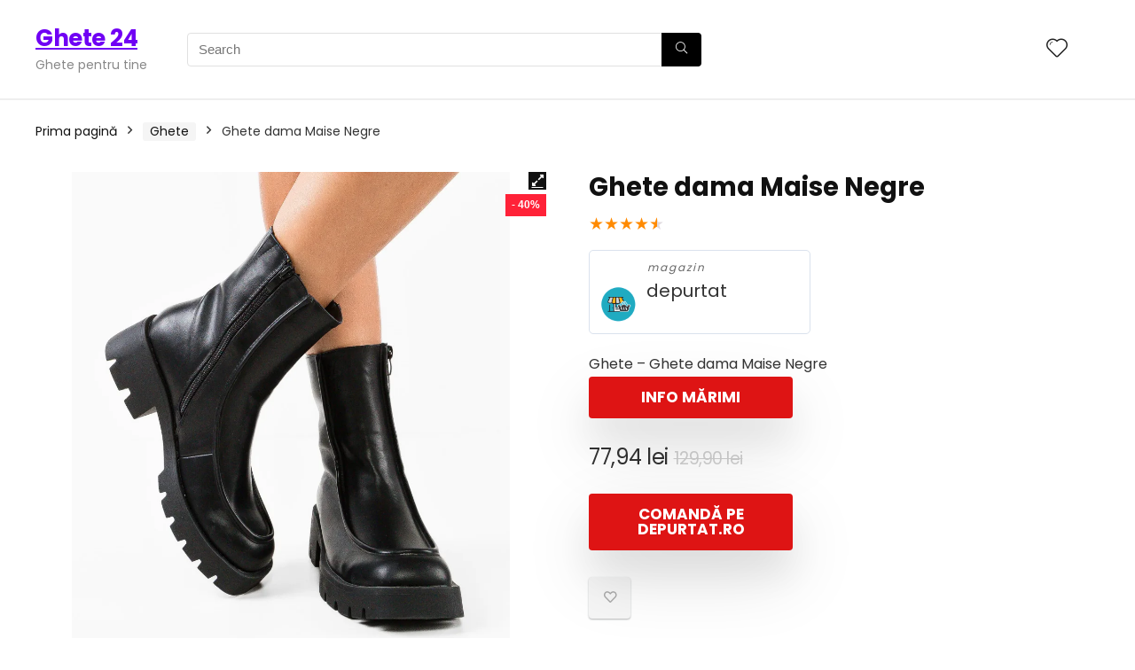

--- FILE ---
content_type: text/html; charset=UTF-8
request_url: https://www.ghete24.ro/produs/ghete-dama-maise-negre/
body_size: 22225
content:
<!DOCTYPE html>
<html lang="ro-RO" prefix="og: https://ogp.me/ns#">
<head>
<meta charset="UTF-8" />
<meta name="viewport" content="width=device-width, initial-scale=1.0" />
<!-- feeds & pingback -->
<link rel="profile" href="https://gmpg.org/xfn/11" />
<link rel="pingback" href="https://www.ghete24.ro/xmlrpc.php" />
<script id="cookieyes" type="text/javascript" src="https://cdn-cookieyes.com/client_data/cbbcfd9f316ec8864c2b80e5/script.js"></script>
<!-- Optimizare pentru motoarele de căutare de Rank Math - https://rankmath.com/ -->
<title>Ghete dama Maise Negre - Ghete</title>
<meta name="description" content="Ghete - Ghete dama Maise NegreInfo mărimi"/>
<meta name="robots" content="index, follow, max-snippet:-1, max-video-preview:-1, max-image-preview:large"/>
<link rel="canonical" href="https://www.ghete24.ro/produs/ghete-dama-maise-negre/" />
<meta property="og:locale" content="ro_RO" />
<meta property="og:type" content="product" />
<meta property="og:title" content="Ghete dama Maise Negre - Ghete" />
<meta property="og:description" content="Ghete - Ghete dama Maise NegreInfo mărimi" />
<meta property="og:url" content="https://www.ghete24.ro/produs/ghete-dama-maise-negre/" />
<meta property="og:site_name" content="Ghete" />
<meta property="og:image" content="https://www.ghete24.ro/wp-content/uploads/Ghete-dama-Maise-Negre.webp" />
<meta property="og:image:secure_url" content="https://www.ghete24.ro/wp-content/uploads/Ghete-dama-Maise-Negre.webp" />
<meta property="og:image:width" content="936" />
<meta property="og:image:height" content="1024" />
<meta property="og:image:alt" content="Ghete dama Maise Negre" />
<meta property="og:image:type" content="image/jpeg" />
<meta property="product:price:amount" content="77.94" />
<meta property="product:price:currency" content="RON" />
<meta property="product:availability" content="instock" />
<meta name="twitter:card" content="summary_large_image" />
<meta name="twitter:title" content="Ghete dama Maise Negre - Ghete" />
<meta name="twitter:description" content="Ghete - Ghete dama Maise NegreInfo mărimi" />
<meta name="twitter:image" content="https://www.ghete24.ro/wp-content/uploads/Ghete-dama-Maise-Negre.webp" />
<meta name="twitter:label1" content="Preț" />
<meta name="twitter:data1" content="77,94&nbsp;lei" />
<meta name="twitter:label2" content="Disponibilitate" />
<meta name="twitter:data2" content="În stoc" />
<script type="application/ld+json" class="rank-math-schema">{"@context":"https://schema.org","@graph":[{"@type":"Organization","@id":"https://www.ghete24.ro/#organization","name":"SIWEB","url":"https://www.ghete24.ro"},{"@type":"WebSite","@id":"https://www.ghete24.ro/#website","url":"https://www.ghete24.ro","name":"SIWEB","publisher":{"@id":"https://www.ghete24.ro/#organization"},"inLanguage":"ro-RO"},{"@type":"ImageObject","@id":"https://www.ghete24.ro/wp-content/uploads/Ghete-dama-Maise-Negre.webp","url":"https://www.ghete24.ro/wp-content/uploads/Ghete-dama-Maise-Negre.webp","width":"936","height":"1024","caption":"Ghete dama Maise Negre","inLanguage":"ro-RO"},{"@type":"ItemPage","@id":"https://www.ghete24.ro/produs/ghete-dama-maise-negre/#webpage","url":"https://www.ghete24.ro/produs/ghete-dama-maise-negre/","name":"Ghete dama Maise Negre - Ghete","datePublished":"2025-12-15T05:04:48+02:00","dateModified":"2025-12-15T05:04:48+02:00","isPartOf":{"@id":"https://www.ghete24.ro/#website"},"primaryImageOfPage":{"@id":"https://www.ghete24.ro/wp-content/uploads/Ghete-dama-Maise-Negre.webp"},"inLanguage":"ro-RO"},{"@type":"Product","name":"Ghete dama Maise Negre - Ghete","description":"Cauti Ghete dama Maise Negre? Vezi aici. Profita de cele mai bune oferte la ghete, botine si cizme.","sku":"7840903","category":"Ghete","mainEntityOfPage":{"@id":"https://www.ghete24.ro/produs/ghete-dama-maise-negre/#webpage"},"image":[{"@type":"ImageObject","url":"https://www.ghete24.ro/wp-content/uploads/Ghete-dama-Maise-Negre.webp","height":"1024","width":"936"}],"aggregateRating":{"@type":"AggregateRating","ratingValue":"4.5","bestRating":"5","ratingCount":"158","reviewCount":"158"},"offers":{"@type":"Offer","price":"77.94","priceCurrency":"RON","priceValidUntil":"2026-12-31","availability":"https://schema.org/InStock","itemCondition":"NewCondition","url":"https://www.ghete24.ro/produs/ghete-dama-maise-negre/","seller":{"@type":"Organization","@id":"https://www.ghete24.ro/","name":"SIWEB","url":"https://www.ghete24.ro","logo":""}},"@id":"https://www.ghete24.ro/produs/ghete-dama-maise-negre/#richSnippet"}]}</script>
<!-- /Rank Math - modul SEO pentru WordPress -->
<link rel='dns-prefetch' href='//fonts.googleapis.com' />
<link rel="alternate" title="oEmbed (JSON)" type="application/json+oembed" href="https://www.ghete24.ro/wp-json/oembed/1.0/embed?url=https%3A%2F%2Fwww.ghete24.ro%2Fprodus%2Fghete-dama-maise-negre%2F" />
<link rel="alternate" title="oEmbed (XML)" type="text/xml+oembed" href="https://www.ghete24.ro/wp-json/oembed/1.0/embed?url=https%3A%2F%2Fwww.ghete24.ro%2Fprodus%2Fghete-dama-maise-negre%2F&#038;format=xml" />
<style id='wp-img-auto-sizes-contain-inline-css' type='text/css'>
img:is([sizes=auto i],[sizes^="auto," i]){contain-intrinsic-size:3000px 1500px}
/*# sourceURL=wp-img-auto-sizes-contain-inline-css */
</style>
<style id='wp-block-library-inline-css' type='text/css'>
:root{--wp-block-synced-color:#7a00df;--wp-block-synced-color--rgb:122,0,223;--wp-bound-block-color:var(--wp-block-synced-color);--wp-editor-canvas-background:#ddd;--wp-admin-theme-color:#007cba;--wp-admin-theme-color--rgb:0,124,186;--wp-admin-theme-color-darker-10:#006ba1;--wp-admin-theme-color-darker-10--rgb:0,107,160.5;--wp-admin-theme-color-darker-20:#005a87;--wp-admin-theme-color-darker-20--rgb:0,90,135;--wp-admin-border-width-focus:2px}@media (min-resolution:192dpi){:root{--wp-admin-border-width-focus:1.5px}}.wp-element-button{cursor:pointer}:root .has-very-light-gray-background-color{background-color:#eee}:root .has-very-dark-gray-background-color{background-color:#313131}:root .has-very-light-gray-color{color:#eee}:root .has-very-dark-gray-color{color:#313131}:root .has-vivid-green-cyan-to-vivid-cyan-blue-gradient-background{background:linear-gradient(135deg,#00d084,#0693e3)}:root .has-purple-crush-gradient-background{background:linear-gradient(135deg,#34e2e4,#4721fb 50%,#ab1dfe)}:root .has-hazy-dawn-gradient-background{background:linear-gradient(135deg,#faaca8,#dad0ec)}:root .has-subdued-olive-gradient-background{background:linear-gradient(135deg,#fafae1,#67a671)}:root .has-atomic-cream-gradient-background{background:linear-gradient(135deg,#fdd79a,#004a59)}:root .has-nightshade-gradient-background{background:linear-gradient(135deg,#330968,#31cdcf)}:root .has-midnight-gradient-background{background:linear-gradient(135deg,#020381,#2874fc)}:root{--wp--preset--font-size--normal:16px;--wp--preset--font-size--huge:42px}.has-regular-font-size{font-size:1em}.has-larger-font-size{font-size:2.625em}.has-normal-font-size{font-size:var(--wp--preset--font-size--normal)}.has-huge-font-size{font-size:var(--wp--preset--font-size--huge)}.has-text-align-center{text-align:center}.has-text-align-left{text-align:left}.has-text-align-right{text-align:right}.has-fit-text{white-space:nowrap!important}#end-resizable-editor-section{display:none}.aligncenter{clear:both}.items-justified-left{justify-content:flex-start}.items-justified-center{justify-content:center}.items-justified-right{justify-content:flex-end}.items-justified-space-between{justify-content:space-between}.screen-reader-text{border:0;clip-path:inset(50%);height:1px;margin:-1px;overflow:hidden;padding:0;position:absolute;width:1px;word-wrap:normal!important}.screen-reader-text:focus{background-color:#ddd;clip-path:none;color:#444;display:block;font-size:1em;height:auto;left:5px;line-height:normal;padding:15px 23px 14px;text-decoration:none;top:5px;width:auto;z-index:100000}html :where(.has-border-color){border-style:solid}html :where([style*=border-top-color]){border-top-style:solid}html :where([style*=border-right-color]){border-right-style:solid}html :where([style*=border-bottom-color]){border-bottom-style:solid}html :where([style*=border-left-color]){border-left-style:solid}html :where([style*=border-width]){border-style:solid}html :where([style*=border-top-width]){border-top-style:solid}html :where([style*=border-right-width]){border-right-style:solid}html :where([style*=border-bottom-width]){border-bottom-style:solid}html :where([style*=border-left-width]){border-left-style:solid}html :where(img[class*=wp-image-]){height:auto;max-width:100%}:where(figure){margin:0 0 1em}html :where(.is-position-sticky){--wp-admin--admin-bar--position-offset:var(--wp-admin--admin-bar--height,0px)}@media screen and (max-width:600px){html :where(.is-position-sticky){--wp-admin--admin-bar--position-offset:0px}}
/*# sourceURL=wp-block-library-inline-css */
</style><style id='wp-block-group-inline-css' type='text/css'>
.wp-block-group{box-sizing:border-box}:where(.wp-block-group.wp-block-group-is-layout-constrained){position:relative}
/*# sourceURL=https://www.ghete24.ro/wp-includes/blocks/group/style.min.css */
</style>
<!-- <link rel='stylesheet' id='wc-blocks-style-css' href='https://www.ghete24.ro/wp-content/plugins/woocommerce/assets/client/blocks/wc-blocks.css?ver=wc-10.4.3' type='text/css' media='all' /> -->
<link rel="stylesheet" type="text/css" href="//www.ghete24.ro/wp-content/cache/wpfc-minified/layrzfuz/fpuh8.css" media="all"/>
<style id='global-styles-inline-css' type='text/css'>
:root{--wp--preset--aspect-ratio--square: 1;--wp--preset--aspect-ratio--4-3: 4/3;--wp--preset--aspect-ratio--3-4: 3/4;--wp--preset--aspect-ratio--3-2: 3/2;--wp--preset--aspect-ratio--2-3: 2/3;--wp--preset--aspect-ratio--16-9: 16/9;--wp--preset--aspect-ratio--9-16: 9/16;--wp--preset--color--black: #000000;--wp--preset--color--cyan-bluish-gray: #abb8c3;--wp--preset--color--white: #ffffff;--wp--preset--color--pale-pink: #f78da7;--wp--preset--color--vivid-red: #cf2e2e;--wp--preset--color--luminous-vivid-orange: #ff6900;--wp--preset--color--luminous-vivid-amber: #fcb900;--wp--preset--color--light-green-cyan: #7bdcb5;--wp--preset--color--vivid-green-cyan: #00d084;--wp--preset--color--pale-cyan-blue: #8ed1fc;--wp--preset--color--vivid-cyan-blue: #0693e3;--wp--preset--color--vivid-purple: #9b51e0;--wp--preset--color--main: var(--rehub-main-color);--wp--preset--color--secondary: var(--rehub-sec-color);--wp--preset--color--buttonmain: var(--rehub-main-btn-bg);--wp--preset--color--cyan-grey: #abb8c3;--wp--preset--color--orange-light: #fcb900;--wp--preset--color--red: #cf2e2e;--wp--preset--color--red-bright: #f04057;--wp--preset--color--vivid-green: #00d084;--wp--preset--color--orange: #ff6900;--wp--preset--color--blue: #0693e3;--wp--preset--gradient--vivid-cyan-blue-to-vivid-purple: linear-gradient(135deg,rgb(6,147,227) 0%,rgb(155,81,224) 100%);--wp--preset--gradient--light-green-cyan-to-vivid-green-cyan: linear-gradient(135deg,rgb(122,220,180) 0%,rgb(0,208,130) 100%);--wp--preset--gradient--luminous-vivid-amber-to-luminous-vivid-orange: linear-gradient(135deg,rgb(252,185,0) 0%,rgb(255,105,0) 100%);--wp--preset--gradient--luminous-vivid-orange-to-vivid-red: linear-gradient(135deg,rgb(255,105,0) 0%,rgb(207,46,46) 100%);--wp--preset--gradient--very-light-gray-to-cyan-bluish-gray: linear-gradient(135deg,rgb(238,238,238) 0%,rgb(169,184,195) 100%);--wp--preset--gradient--cool-to-warm-spectrum: linear-gradient(135deg,rgb(74,234,220) 0%,rgb(151,120,209) 20%,rgb(207,42,186) 40%,rgb(238,44,130) 60%,rgb(251,105,98) 80%,rgb(254,248,76) 100%);--wp--preset--gradient--blush-light-purple: linear-gradient(135deg,rgb(255,206,236) 0%,rgb(152,150,240) 100%);--wp--preset--gradient--blush-bordeaux: linear-gradient(135deg,rgb(254,205,165) 0%,rgb(254,45,45) 50%,rgb(107,0,62) 100%);--wp--preset--gradient--luminous-dusk: linear-gradient(135deg,rgb(255,203,112) 0%,rgb(199,81,192) 50%,rgb(65,88,208) 100%);--wp--preset--gradient--pale-ocean: linear-gradient(135deg,rgb(255,245,203) 0%,rgb(182,227,212) 50%,rgb(51,167,181) 100%);--wp--preset--gradient--electric-grass: linear-gradient(135deg,rgb(202,248,128) 0%,rgb(113,206,126) 100%);--wp--preset--gradient--midnight: linear-gradient(135deg,rgb(2,3,129) 0%,rgb(40,116,252) 100%);--wp--preset--font-size--small: 13px;--wp--preset--font-size--medium: 20px;--wp--preset--font-size--large: 36px;--wp--preset--font-size--x-large: 42px;--wp--preset--font-family--system-font: -apple-system,BlinkMacSystemFont,"Segoe UI",Roboto,Oxygen-Sans,Ubuntu,Cantarell,"Helvetica Neue",sans-serif;--wp--preset--font-family--rh-nav-font: var(--rehub-nav-font,-apple-system,BlinkMacSystemFont,"Segoe UI",Roboto,Oxygen-Sans,Ubuntu,Cantarell,"Helvetica Neue",sans-serif);--wp--preset--font-family--rh-head-font: var(--rehub-head-font,-apple-system,BlinkMacSystemFont,"Segoe UI",Roboto,Oxygen-Sans,Ubuntu,Cantarell,"Helvetica Neue",sans-serif);--wp--preset--font-family--rh-btn-font: var(--rehub-btn-font,-apple-system,BlinkMacSystemFont,"Segoe UI",Roboto,Oxygen-Sans,Ubuntu,Cantarell,"Helvetica Neue",sans-serif);--wp--preset--font-family--rh-body-font: var(--rehub-body-font,-apple-system,BlinkMacSystemFont,"Segoe UI",Roboto,Oxygen-Sans,Ubuntu,Cantarell,"Helvetica Neue",sans-serif);--wp--preset--spacing--20: 0.44rem;--wp--preset--spacing--30: 0.67rem;--wp--preset--spacing--40: 1rem;--wp--preset--spacing--50: 1.5rem;--wp--preset--spacing--60: 2.25rem;--wp--preset--spacing--70: 3.38rem;--wp--preset--spacing--80: 5.06rem;--wp--preset--shadow--natural: 6px 6px 9px rgba(0, 0, 0, 0.2);--wp--preset--shadow--deep: 12px 12px 50px rgba(0, 0, 0, 0.4);--wp--preset--shadow--sharp: 6px 6px 0px rgba(0, 0, 0, 0.2);--wp--preset--shadow--outlined: 6px 6px 0px -3px rgb(255, 255, 255), 6px 6px rgb(0, 0, 0);--wp--preset--shadow--crisp: 6px 6px 0px rgb(0, 0, 0);}:root { --wp--style--global--content-size: 760px;--wp--style--global--wide-size: 900px; }:where(body) { margin: 0; }.wp-site-blocks > .alignleft { float: left; margin-right: 2em; }.wp-site-blocks > .alignright { float: right; margin-left: 2em; }.wp-site-blocks > .aligncenter { justify-content: center; margin-left: auto; margin-right: auto; }:where(.is-layout-flex){gap: 0.5em;}:where(.is-layout-grid){gap: 0.5em;}.is-layout-flow > .alignleft{float: left;margin-inline-start: 0;margin-inline-end: 2em;}.is-layout-flow > .alignright{float: right;margin-inline-start: 2em;margin-inline-end: 0;}.is-layout-flow > .aligncenter{margin-left: auto !important;margin-right: auto !important;}.is-layout-constrained > .alignleft{float: left;margin-inline-start: 0;margin-inline-end: 2em;}.is-layout-constrained > .alignright{float: right;margin-inline-start: 2em;margin-inline-end: 0;}.is-layout-constrained > .aligncenter{margin-left: auto !important;margin-right: auto !important;}.is-layout-constrained > :where(:not(.alignleft):not(.alignright):not(.alignfull)){max-width: var(--wp--style--global--content-size);margin-left: auto !important;margin-right: auto !important;}.is-layout-constrained > .alignwide{max-width: var(--wp--style--global--wide-size);}body .is-layout-flex{display: flex;}.is-layout-flex{flex-wrap: wrap;align-items: center;}.is-layout-flex > :is(*, div){margin: 0;}body .is-layout-grid{display: grid;}.is-layout-grid > :is(*, div){margin: 0;}body{padding-top: 0px;padding-right: 0px;padding-bottom: 0px;padding-left: 0px;}a:where(:not(.wp-element-button)){text-decoration: none;}h1{font-size: 29px;line-height: 34px;margin-top: 10px;margin-bottom: 31px;}h2{font-size: 25px;line-height: 31px;margin-top: 10px;margin-bottom: 31px;}h3{font-size: 20px;line-height: 28px;margin-top: 10px;margin-bottom: 25px;}h4{font-size: 18px;line-height: 24px;margin-top: 10px;margin-bottom: 18px;}h5{font-size: 16px;line-height: 20px;margin-top: 10px;margin-bottom: 15px;}h6{font-size: 14px;line-height: 20px;margin-top: 0px;margin-bottom: 10px;}:root :where(.wp-element-button, .wp-block-button__link){background-color: #32373c;border-width: 0;color: #fff;font-family: inherit;font-size: inherit;font-style: inherit;font-weight: inherit;letter-spacing: inherit;line-height: inherit;padding-top: calc(0.667em + 2px);padding-right: calc(1.333em + 2px);padding-bottom: calc(0.667em + 2px);padding-left: calc(1.333em + 2px);text-decoration: none;text-transform: inherit;}.has-black-color{color: var(--wp--preset--color--black) !important;}.has-cyan-bluish-gray-color{color: var(--wp--preset--color--cyan-bluish-gray) !important;}.has-white-color{color: var(--wp--preset--color--white) !important;}.has-pale-pink-color{color: var(--wp--preset--color--pale-pink) !important;}.has-vivid-red-color{color: var(--wp--preset--color--vivid-red) !important;}.has-luminous-vivid-orange-color{color: var(--wp--preset--color--luminous-vivid-orange) !important;}.has-luminous-vivid-amber-color{color: var(--wp--preset--color--luminous-vivid-amber) !important;}.has-light-green-cyan-color{color: var(--wp--preset--color--light-green-cyan) !important;}.has-vivid-green-cyan-color{color: var(--wp--preset--color--vivid-green-cyan) !important;}.has-pale-cyan-blue-color{color: var(--wp--preset--color--pale-cyan-blue) !important;}.has-vivid-cyan-blue-color{color: var(--wp--preset--color--vivid-cyan-blue) !important;}.has-vivid-purple-color{color: var(--wp--preset--color--vivid-purple) !important;}.has-main-color{color: var(--wp--preset--color--main) !important;}.has-secondary-color{color: var(--wp--preset--color--secondary) !important;}.has-buttonmain-color{color: var(--wp--preset--color--buttonmain) !important;}.has-cyan-grey-color{color: var(--wp--preset--color--cyan-grey) !important;}.has-orange-light-color{color: var(--wp--preset--color--orange-light) !important;}.has-red-color{color: var(--wp--preset--color--red) !important;}.has-red-bright-color{color: var(--wp--preset--color--red-bright) !important;}.has-vivid-green-color{color: var(--wp--preset--color--vivid-green) !important;}.has-orange-color{color: var(--wp--preset--color--orange) !important;}.has-blue-color{color: var(--wp--preset--color--blue) !important;}.has-black-background-color{background-color: var(--wp--preset--color--black) !important;}.has-cyan-bluish-gray-background-color{background-color: var(--wp--preset--color--cyan-bluish-gray) !important;}.has-white-background-color{background-color: var(--wp--preset--color--white) !important;}.has-pale-pink-background-color{background-color: var(--wp--preset--color--pale-pink) !important;}.has-vivid-red-background-color{background-color: var(--wp--preset--color--vivid-red) !important;}.has-luminous-vivid-orange-background-color{background-color: var(--wp--preset--color--luminous-vivid-orange) !important;}.has-luminous-vivid-amber-background-color{background-color: var(--wp--preset--color--luminous-vivid-amber) !important;}.has-light-green-cyan-background-color{background-color: var(--wp--preset--color--light-green-cyan) !important;}.has-vivid-green-cyan-background-color{background-color: var(--wp--preset--color--vivid-green-cyan) !important;}.has-pale-cyan-blue-background-color{background-color: var(--wp--preset--color--pale-cyan-blue) !important;}.has-vivid-cyan-blue-background-color{background-color: var(--wp--preset--color--vivid-cyan-blue) !important;}.has-vivid-purple-background-color{background-color: var(--wp--preset--color--vivid-purple) !important;}.has-main-background-color{background-color: var(--wp--preset--color--main) !important;}.has-secondary-background-color{background-color: var(--wp--preset--color--secondary) !important;}.has-buttonmain-background-color{background-color: var(--wp--preset--color--buttonmain) !important;}.has-cyan-grey-background-color{background-color: var(--wp--preset--color--cyan-grey) !important;}.has-orange-light-background-color{background-color: var(--wp--preset--color--orange-light) !important;}.has-red-background-color{background-color: var(--wp--preset--color--red) !important;}.has-red-bright-background-color{background-color: var(--wp--preset--color--red-bright) !important;}.has-vivid-green-background-color{background-color: var(--wp--preset--color--vivid-green) !important;}.has-orange-background-color{background-color: var(--wp--preset--color--orange) !important;}.has-blue-background-color{background-color: var(--wp--preset--color--blue) !important;}.has-black-border-color{border-color: var(--wp--preset--color--black) !important;}.has-cyan-bluish-gray-border-color{border-color: var(--wp--preset--color--cyan-bluish-gray) !important;}.has-white-border-color{border-color: var(--wp--preset--color--white) !important;}.has-pale-pink-border-color{border-color: var(--wp--preset--color--pale-pink) !important;}.has-vivid-red-border-color{border-color: var(--wp--preset--color--vivid-red) !important;}.has-luminous-vivid-orange-border-color{border-color: var(--wp--preset--color--luminous-vivid-orange) !important;}.has-luminous-vivid-amber-border-color{border-color: var(--wp--preset--color--luminous-vivid-amber) !important;}.has-light-green-cyan-border-color{border-color: var(--wp--preset--color--light-green-cyan) !important;}.has-vivid-green-cyan-border-color{border-color: var(--wp--preset--color--vivid-green-cyan) !important;}.has-pale-cyan-blue-border-color{border-color: var(--wp--preset--color--pale-cyan-blue) !important;}.has-vivid-cyan-blue-border-color{border-color: var(--wp--preset--color--vivid-cyan-blue) !important;}.has-vivid-purple-border-color{border-color: var(--wp--preset--color--vivid-purple) !important;}.has-main-border-color{border-color: var(--wp--preset--color--main) !important;}.has-secondary-border-color{border-color: var(--wp--preset--color--secondary) !important;}.has-buttonmain-border-color{border-color: var(--wp--preset--color--buttonmain) !important;}.has-cyan-grey-border-color{border-color: var(--wp--preset--color--cyan-grey) !important;}.has-orange-light-border-color{border-color: var(--wp--preset--color--orange-light) !important;}.has-red-border-color{border-color: var(--wp--preset--color--red) !important;}.has-red-bright-border-color{border-color: var(--wp--preset--color--red-bright) !important;}.has-vivid-green-border-color{border-color: var(--wp--preset--color--vivid-green) !important;}.has-orange-border-color{border-color: var(--wp--preset--color--orange) !important;}.has-blue-border-color{border-color: var(--wp--preset--color--blue) !important;}.has-vivid-cyan-blue-to-vivid-purple-gradient-background{background: var(--wp--preset--gradient--vivid-cyan-blue-to-vivid-purple) !important;}.has-light-green-cyan-to-vivid-green-cyan-gradient-background{background: var(--wp--preset--gradient--light-green-cyan-to-vivid-green-cyan) !important;}.has-luminous-vivid-amber-to-luminous-vivid-orange-gradient-background{background: var(--wp--preset--gradient--luminous-vivid-amber-to-luminous-vivid-orange) !important;}.has-luminous-vivid-orange-to-vivid-red-gradient-background{background: var(--wp--preset--gradient--luminous-vivid-orange-to-vivid-red) !important;}.has-very-light-gray-to-cyan-bluish-gray-gradient-background{background: var(--wp--preset--gradient--very-light-gray-to-cyan-bluish-gray) !important;}.has-cool-to-warm-spectrum-gradient-background{background: var(--wp--preset--gradient--cool-to-warm-spectrum) !important;}.has-blush-light-purple-gradient-background{background: var(--wp--preset--gradient--blush-light-purple) !important;}.has-blush-bordeaux-gradient-background{background: var(--wp--preset--gradient--blush-bordeaux) !important;}.has-luminous-dusk-gradient-background{background: var(--wp--preset--gradient--luminous-dusk) !important;}.has-pale-ocean-gradient-background{background: var(--wp--preset--gradient--pale-ocean) !important;}.has-electric-grass-gradient-background{background: var(--wp--preset--gradient--electric-grass) !important;}.has-midnight-gradient-background{background: var(--wp--preset--gradient--midnight) !important;}.has-small-font-size{font-size: var(--wp--preset--font-size--small) !important;}.has-medium-font-size{font-size: var(--wp--preset--font-size--medium) !important;}.has-large-font-size{font-size: var(--wp--preset--font-size--large) !important;}.has-x-large-font-size{font-size: var(--wp--preset--font-size--x-large) !important;}.has-system-font-font-family{font-family: var(--wp--preset--font-family--system-font) !important;}.has-rh-nav-font-font-family{font-family: var(--wp--preset--font-family--rh-nav-font) !important;}.has-rh-head-font-font-family{font-family: var(--wp--preset--font-family--rh-head-font) !important;}.has-rh-btn-font-font-family{font-family: var(--wp--preset--font-family--rh-btn-font) !important;}.has-rh-body-font-font-family{font-family: var(--wp--preset--font-family--rh-body-font) !important;}
/*# sourceURL=global-styles-inline-css */
</style>
<link rel='stylesheet' id='Poppins-css' href='//fonts.googleapis.com/css?family=Poppins%3Anormal%2C700&#038;subset=latin&#038;ver=6.9' type='text/css' media='all' />
<!-- <link rel='stylesheet' id='photoswipe-css' href='https://www.ghete24.ro/wp-content/plugins/woocommerce/assets/css/photoswipe/photoswipe.min.css?ver=10.4.3' type='text/css' media='all' /> -->
<!-- <link rel='stylesheet' id='photoswipe-default-skin-css' href='https://www.ghete24.ro/wp-content/plugins/woocommerce/assets/css/photoswipe/default-skin/default-skin.min.css?ver=10.4.3' type='text/css' media='all' /> -->
<link rel="stylesheet" type="text/css" href="//www.ghete24.ro/wp-content/cache/wpfc-minified/1ymrlyaj/fpuh8.css" media="all"/>
<style id='woocommerce-inline-inline-css' type='text/css'>
.woocommerce form .form-row .required { visibility: visible; }
/*# sourceURL=woocommerce-inline-inline-css */
</style>
<!-- <link rel='stylesheet' id='brands-styles-css' href='https://www.ghete24.ro/wp-content/plugins/woocommerce/assets/css/brands.css?ver=10.4.3' type='text/css' media='all' /> -->
<!-- <link rel='stylesheet' id='rhstyle-css' href='https://www.ghete24.ro/wp-content/themes/rehub-theme/style.css?ver=19.9.5' type='text/css' media='all' /> -->
<!-- <link rel='stylesheet' id='rehubicons-css' href='https://www.ghete24.ro/wp-content/themes/rehub-theme/iconstyle.css?ver=19.9.5' type='text/css' media='all' /> -->
<!-- <link rel='stylesheet' id='rhajaxsearch-css' href='https://www.ghete24.ro/wp-content/themes/rehub-theme/css/ajaxsearch.css?ver=19.9.5' type='text/css' media='all' /> -->
<!-- <link rel='stylesheet' id='rehub-woocommerce-css' href='https://www.ghete24.ro/wp-content/themes/rehub-theme/css/woocommerce.css?ver=19.9.5' type='text/css' media='all' /> -->
<!-- <link rel='stylesheet' id='rhslidingpanel-css' href='https://www.ghete24.ro/wp-content/themes/rehub-theme/css/slidingpanel.css?ver=1.0' type='text/css' media='all' /> -->
<!-- <link rel='stylesheet' id='rhquantity-css' href='https://www.ghete24.ro/wp-content/themes/rehub-theme/css/quantity.css?ver=1.5' type='text/css' media='all' /> -->
<!-- <link rel='stylesheet' id='rhwoosingle-css' href='https://www.ghete24.ro/wp-content/themes/rehub-theme/css/woosingle.css?ver=19.9.5' type='text/css' media='all' /> -->
<!-- <link rel='stylesheet' id='jquery-ui-style-css' href='https://www.ghete24.ro/wp-content/plugins/woocommerce/assets/css/jquery-ui/jquery-ui.min.css?ver=10.4.3' type='text/css' media='all' /> -->
<!-- <link rel='stylesheet' id='wcfm_fa_icon_css-css' href='https://www.ghete24.ro/wp-content/plugins/wc-frontend-manager/assets/fonts/font-awesome/css/wcfmicon.min.css?ver=6.7.24' type='text/css' media='all' /> -->
<!-- <link rel='stylesheet' id='wcfm_core_css-css' href='https://www.ghete24.ro/wp-content/plugins/wc-frontend-manager/assets/css/min/wcfm-style-core.css?ver=6.7.24' type='text/css' media='all' /> -->
<!-- <link rel='stylesheet' id='wcfmmp_product_css-css' href='https://www.ghete24.ro/wp-content/plugins/wc-multivendor-marketplace/assets/css/min/store/wcfmmp-style-product.css?ver=3.7.0' type='text/css' media='all' /> -->
<!-- <link rel='stylesheet' id='rhwcfmstore-css' href='https://www.ghete24.ro/wp-content/themes/rehub-theme/css/rhwcfmstore.css?ver=19.9.5' type='text/css' media='all' /> -->
<link rel="stylesheet" type="text/css" href="//www.ghete24.ro/wp-content/cache/wpfc-minified/mn8iny86/fpuh8.css" media="all"/>
<script src='//www.ghete24.ro/wp-content/cache/wpfc-minified/6w5mrdrs/fpuh8.js' type="text/javascript"></script>
<!-- <script type="text/javascript" src="https://www.ghete24.ro/wp-includes/js/jquery/jquery.min.js?ver=3.7.1" id="jquery-core-js"></script> -->
<!-- <script type="text/javascript" src="https://www.ghete24.ro/wp-includes/js/jquery/jquery-migrate.min.js?ver=3.4.1" id="jquery-migrate-js"></script> -->
<script type="text/javascript" id="rehub-postview-js-extra">
/* <![CDATA[ */
var postviewvar = {"rhpost_ajax_url":"https://www.ghete24.ro/wp-content/plugins/rehub-framework/includes/rehub_ajax.php","post_id":"1289"};
//# sourceURL=rehub-postview-js-extra
/* ]]> */
</script>
<script src='//www.ghete24.ro/wp-content/cache/wpfc-minified/mknudfaf/fpuh8.js' type="text/javascript"></script>
<!-- <script type="text/javascript" src="https://www.ghete24.ro/wp-content/plugins/rehub-framework/assets/js/postviews.js?ver=6.9" id="rehub-postview-js"></script> -->
<!-- <script type="text/javascript" src="https://www.ghete24.ro/wp-content/plugins/woocommerce/assets/js/jquery-blockui/jquery.blockUI.min.js?ver=2.7.0-wc.10.4.3" id="wc-jquery-blockui-js" defer="defer" data-wp-strategy="defer"></script> -->
<script type="text/javascript" id="wc-add-to-cart-js-extra">
/* <![CDATA[ */
var wc_add_to_cart_params = {"ajax_url":"/wp-admin/admin-ajax.php","wc_ajax_url":"/?wc-ajax=%%endpoint%%","i18n_view_cart":"Vezi co\u0219ul","cart_url":"https://www.ghete24.ro/cart/","is_cart":"","cart_redirect_after_add":"no","i18n_added_to_cart":"Has been added to cart."};
//# sourceURL=wc-add-to-cart-js-extra
/* ]]> */
</script>
<script src='//www.ghete24.ro/wp-content/cache/wpfc-minified/95f42v68/fpuh8.js' type="text/javascript"></script>
<!-- <script type="text/javascript" src="https://www.ghete24.ro/wp-content/plugins/woocommerce/assets/js/frontend/add-to-cart.min.js?ver=10.4.3" id="wc-add-to-cart-js" defer="defer" data-wp-strategy="defer"></script> -->
<!-- <script type="text/javascript" src="https://www.ghete24.ro/wp-content/plugins/woocommerce/assets/js/zoom/jquery.zoom.min.js?ver=1.7.21-wc.10.4.3" id="wc-zoom-js" defer="defer" data-wp-strategy="defer"></script> -->
<!-- <script type="text/javascript" src="https://www.ghete24.ro/wp-content/plugins/woocommerce/assets/js/flexslider/jquery.flexslider.min.js?ver=2.7.2-wc.10.4.3" id="wc-flexslider-js" defer="defer" data-wp-strategy="defer"></script> -->
<!-- <script type="text/javascript" src="https://www.ghete24.ro/wp-content/plugins/woocommerce/assets/js/photoswipe/photoswipe.min.js?ver=4.1.1-wc.10.4.3" id="wc-photoswipe-js" defer="defer" data-wp-strategy="defer"></script> -->
<!-- <script type="text/javascript" src="https://www.ghete24.ro/wp-content/plugins/woocommerce/assets/js/photoswipe/photoswipe-ui-default.min.js?ver=4.1.1-wc.10.4.3" id="wc-photoswipe-ui-default-js" defer="defer" data-wp-strategy="defer"></script> -->
<script type="text/javascript" id="wc-single-product-js-extra">
/* <![CDATA[ */
var wc_single_product_params = {"i18n_required_rating_text":"Te rog selecteaz\u0103 o evaluare","i18n_rating_options":["Una din 5 stele","2 din 5 stele","3 din 5 stele","4 din 5 stele","5 din 5 stele"],"i18n_product_gallery_trigger_text":"Vezi galeria cu imagini pe ecran \u00eentreg","review_rating_required":"yes","flexslider":{"rtl":false,"animation":"slide","smoothHeight":true,"directionNav":false,"controlNav":"thumbnails","slideshow":false,"animationSpeed":500,"animationLoop":false,"allowOneSlide":false},"zoom_enabled":"1","zoom_options":[],"photoswipe_enabled":"1","photoswipe_options":{"shareEl":false,"closeOnScroll":false,"history":false,"hideAnimationDuration":0,"showAnimationDuration":0},"flexslider_enabled":"1"};
//# sourceURL=wc-single-product-js-extra
/* ]]> */
</script>
<script src='//www.ghete24.ro/wp-content/cache/wpfc-minified/1deahic8/fpuh8.js' type="text/javascript"></script>
<!-- <script type="text/javascript" src="https://www.ghete24.ro/wp-content/plugins/woocommerce/assets/js/frontend/single-product.min.js?ver=10.4.3" id="wc-single-product-js" defer="defer" data-wp-strategy="defer"></script> -->
<!-- <script type="text/javascript" src="https://www.ghete24.ro/wp-content/plugins/woocommerce/assets/js/js-cookie/js.cookie.min.js?ver=2.1.4-wc.10.4.3" id="wc-js-cookie-js" defer="defer" data-wp-strategy="defer"></script> -->
<script type="text/javascript" id="woocommerce-js-extra">
/* <![CDATA[ */
var woocommerce_params = {"ajax_url":"/wp-admin/admin-ajax.php","wc_ajax_url":"/?wc-ajax=%%endpoint%%","i18n_password_show":"Arat\u0103 parola","i18n_password_hide":"Ascunde parola"};
//# sourceURL=woocommerce-js-extra
/* ]]> */
</script>
<script src='//www.ghete24.ro/wp-content/cache/wpfc-minified/dicvmw72/fpuh8.js' type="text/javascript"></script>
<!-- <script type="text/javascript" src="https://www.ghete24.ro/wp-content/plugins/woocommerce/assets/js/frontend/woocommerce.min.js?ver=10.4.3" id="woocommerce-js" defer="defer" data-wp-strategy="defer"></script> -->
<script type="text/javascript" id="wc-cart-fragments-js-extra">
/* <![CDATA[ */
var wc_cart_fragments_params = {"ajax_url":"/wp-admin/admin-ajax.php","wc_ajax_url":"/?wc-ajax=%%endpoint%%","cart_hash_key":"wc_cart_hash_8e77abc16b5c3ef552778ad3eb54b99e","fragment_name":"wc_fragments_8e77abc16b5c3ef552778ad3eb54b99e","request_timeout":"5000"};
//# sourceURL=wc-cart-fragments-js-extra
/* ]]> */
</script>
<script src='//www.ghete24.ro/wp-content/cache/wpfc-minified/1470pieo/fpuh8.js' type="text/javascript"></script>
<!-- <script type="text/javascript" src="https://www.ghete24.ro/wp-content/plugins/woocommerce/assets/js/frontend/cart-fragments.min.js?ver=10.4.3" id="wc-cart-fragments-js" defer="defer" data-wp-strategy="defer"></script> -->
<link rel="https://api.w.org/" href="https://www.ghete24.ro/wp-json/" /><link rel="alternate" title="JSON" type="application/json" href="https://www.ghete24.ro/wp-json/wp/v2/product/1289" /><link rel="EditURI" type="application/rsd+xml" title="RSD" href="https://www.ghete24.ro/xmlrpc.php?rsd" />
<meta name="generator" content="WordPress 6.9" />
<link rel='shortlink' href='https://www.ghete24.ro/?p=1289' />
<meta name="generator" content="performance-lab 4.0.0; plugins: webp-uploads">
<meta name="generator" content="webp-uploads 2.6.0">
<link rel="preload" href="https://www.ghete24.ro/wp-content/themes/rehub-theme/fonts/rhicons.woff2?3oibrk" as="font" type="font/woff2" crossorigin="crossorigin"><style type="text/css"> @media (min-width:1025px){header .logo-section{padding:30px 0;}}nav.top_menu > ul > li > a{font-weight:normal;}.dl-menuwrapper li a,nav.top_menu > ul > li > a,#re_menu_near_logo li,#re_menu_near_logo li{font-family:"Poppins",trebuchet ms !important;font-weight:normal;font-style:normal;}:root{--rehub-nav-font:Poppins;}.rehub_feat_block div.offer_title,.rh_wrapper_video_playlist .rh_video_title_and_time .rh_video_title,.main_slider .flex-overlay h2,.related_articles ul li > a,h1,h2,h3,h4,h5,h6,.widget .title,.title h1,.title h5,.related_articles .related_title,#comments .title_comments,.commentlist .comment-author .fn,.commentlist .comment-author .fn a,.rate_bar_wrap .review-top .review-text span.review-header,.wpsm-numbox.wpsm-style6 span.num,.wpsm-numbox.wpsm-style5 span.num,.rehub-main-font,.logo .textlogo,.wp-block-quote.is-style-large,.comment-respond h3,.related_articles .related_title,.re_title_inmodal{font-family:"Poppins",trebuchet ms;font-style:normal;}.main_slider .flex-overlay h2,h1,h2,h3,h4,h5,h6,.title h1,.title h5,.comment-respond h3{font-weight:700;}:root{--rehub-head-font:Poppins;}.sidebar,.rehub-body-font,body{font-family:"Poppins",arial !important;font-weight:normal;font-style:normal;}:root{--rehub-body-font:Poppins;}.header_top_wrap{background:none repeat scroll 0 0 #7000f4!important;}.header-top,.header_top_wrap{border:none !important}.header_top_wrap .user-ava-intop:after,.header-top .top-nav > ul > li > a,.header-top a.cart-contents,.header_top_wrap .icon-search-onclick:before,.header-top .top-social,.header-top .top-social a{color:#f4f4f4 !important;}.header-top .top-nav li{border:none !important;}.responsive_nav_wrap{background:none repeat scroll 0 0 #ffffff!important;box-shadow:none;}.main-nav{border-bottom:none;border-top:none;}.dl-menuwrapper .dl-menu{margin:0 !important}.left-sidebar-archive .main-side{float:right;}.left-sidebar-archive .sidebar{float:left} .widget .title:after{border-bottom:2px solid #7000f4;}.rehub-main-color-border,nav.top_menu > ul > li.vertical-menu.border-main-color .sub-menu,.rh-main-bg-hover:hover,.wp-block-quote,ul.def_btn_link_tabs li.active a,.wp-block-pullquote{border-color:#7000f4;}.wpsm_promobox.rehub_promobox{border-left-color:#7000f4!important;}.color_link{color:#7000f4 !important;}.featured_slider:hover .score,article.post .wpsm_toplist_heading:before{border-color:#7000f4;}.btn_more:hover,.tw-pagination .current{border:1px solid #7000f4;color:#fff}.rehub_woo_review .rehub_woo_tabs_menu li.current{border-top:3px solid #7000f4;}.gallery-pics .gp-overlay{box-shadow:0 0 0 4px #7000f4 inset;}.post .rehub_woo_tabs_menu li.current,.woocommerce div.product .woocommerce-tabs ul.tabs li.active{border-top:2px solid #7000f4;}.rething_item a.cat{border-bottom-color:#7000f4}nav.top_menu ul li ul.sub-menu{border-bottom:2px solid #7000f4;}.widget.deal_daywoo,.elementor-widget-wpsm_woofeatured .deal_daywoo{border:3px solid #7000f4;padding:20px;background:#fff;}.deal_daywoo .wpsm-bar-bar{background-color:#7000f4 !important} #buddypress div.item-list-tabs ul li.selected a span,#buddypress div.item-list-tabs ul li.current a span,#buddypress div.item-list-tabs ul li a span,.user-profile-div .user-menu-tab > li.active > a,.user-profile-div .user-menu-tab > li.active > a:focus,.user-profile-div .user-menu-tab > li.active > a:hover,.news_in_thumb:hover a.rh-label-string,.news_out_thumb:hover a.rh-label-string,.col-feat-grid:hover a.rh-label-string,.carousel-style-deal .re_carousel .controls,.re_carousel .controls:hover,.openedprevnext .postNavigation .postnavprev,.postNavigation .postnavprev:hover,.top_chart_pagination a.selected,.flex-control-paging li a.flex-active,.flex-control-paging li a:hover,.btn_more:hover,body .tabs-menu li:hover,body .tabs-menu li.current,.featured_slider:hover .score,#bbp_user_edit_submit,.bbp-topic-pagination a,.bbp-topic-pagination a,.custom-checkbox label.checked:after,.slider_post .caption,ul.postpagination li.active a,ul.postpagination li:hover a,ul.postpagination li a:focus,.top_theme h5 strong,.re_carousel .text:after,#topcontrol:hover,.main_slider .flex-overlay:hover a.read-more,.rehub_chimp #mc_embed_signup input#mc-embedded-subscribe,#rank_1.rank_count,#toplistmenu > ul li:before,.rehub_chimp:before,.wpsm-members > strong:first-child,.r_catbox_btn,.wpcf7 .wpcf7-submit,.wpsm_pretty_hover li:hover,.wpsm_pretty_hover li.current,.rehub-main-color-bg,.togglegreedybtn:after,.rh-bg-hover-color:hover a.rh-label-string,.rh-main-bg-hover:hover,.rh_wrapper_video_playlist .rh_video_currently_playing,.rh_wrapper_video_playlist .rh_video_currently_playing.rh_click_video:hover,.rtmedia-list-item .rtmedia-album-media-count,.tw-pagination .current,.dokan-dashboard .dokan-dash-sidebar ul.dokan-dashboard-menu li.active,.dokan-dashboard .dokan-dash-sidebar ul.dokan-dashboard-menu li:hover,.dokan-dashboard .dokan-dash-sidebar ul.dokan-dashboard-menu li.dokan-common-links a:hover,#ywqa-submit-question,.woocommerce .widget_price_filter .ui-slider .ui-slider-range,.rh-hov-bor-line > a:after,nav.top_menu > ul:not(.off-canvas) > li > a:after,.rh-border-line:after,.wpsm-table.wpsm-table-main-color table tr th,.rh-hov-bg-main-slide:before,.rh-hov-bg-main-slidecol .col_item:before,.mvx-tablink.active::before{background:#7000f4;}@media (max-width:767px){.postNavigation .postnavprev{background:#7000f4;}}.rh-main-bg-hover:hover,.rh-main-bg-hover:hover .whitehovered,.user-profile-div .user-menu-tab > li.active > a{color:#fff !important} a,.carousel-style-deal .deal-item .priced_block .price_count ins,nav.top_menu ul li.menu-item-has-children ul li.menu-item-has-children > a:before,.flexslider .fa-pulse,.footer-bottom .widget .f_menu li a:hover,.comment_form h3 a,.bbp-body li.bbp-forum-info > a:hover,.bbp-body li.bbp-topic-title > a:hover,#subscription-toggle a:before,#favorite-toggle a:before,.aff_offer_links .aff_name a,.rh-deal-price,.commentlist .comment-content small a,.related_articles .title_cat_related a,article em.emph,.campare_table table.one td strong.red,.sidebar .tabs-item .detail p a,.footer-bottom .widget .title span,footer p a,.welcome-frase strong,article.post .wpsm_toplist_heading:before,.post a.color_link,.categoriesbox:hover h3 a:after,.bbp-body li.bbp-forum-info > a,.bbp-body li.bbp-topic-title > a,.widget .title i,.woocommerce-MyAccount-navigation ul li.is-active a,.category-vendormenu li.current a,.deal_daywoo .title,.rehub-main-color,.wpsm_pretty_colored ul li.current a,.wpsm_pretty_colored ul li.current,.rh-heading-hover-color:hover h2 a,.rh-heading-hover-color:hover h3 a,.rh-heading-hover-color:hover h4 a,.rh-heading-hover-color:hover h5 a,.rh-heading-hover-color:hover h3,.rh-heading-hover-color:hover h2,.rh-heading-hover-color:hover h4,.rh-heading-hover-color:hover h5,.rh-heading-hover-color:hover .rh-heading-hover-item a,.rh-heading-icon:before,.widget_layered_nav ul li.chosen a:before,.wp-block-quote.is-style-large p,ul.page-numbers li span.current,ul.page-numbers li a:hover,ul.page-numbers li.active a,.page-link > span:not(.page-link-title),blockquote:not(.wp-block-quote) p,span.re_filtersort_btn:hover,span.active.re_filtersort_btn,.deal_daywoo .price,div.sortingloading:after{color:#7000f4;} .page-link > span:not(.page-link-title),.widget.widget_affegg_widget .title,.widget.top_offers .title,.widget.cegg_widget_products .title,header .header_first_style .search form.search-form [type="submit"],header .header_eight_style .search form.search-form [type="submit"],.filter_home_pick span.active,.filter_home_pick span:hover,.filter_product_pick span.active,.filter_product_pick span:hover,.rh_tab_links a.active,.rh_tab_links a:hover,.wcv-navigation ul.menu li.active,.wcv-navigation ul.menu li:hover a,form.search-form [type="submit"],.rehub-sec-color-bg,input#ywqa-submit-question,input#ywqa-send-answer,.woocommerce button.button.alt,.tabsajax span.active.re_filtersort_btn,.wpsm-table.wpsm-table-sec-color table tr th,.rh-slider-arrow,.rh-hov-bg-sec-slide:before,.rh-hov-bg-sec-slidecol .col_item:before{background:#000000 !important;color:#fff !important;outline:0}.widget.widget_affegg_widget .title:after,.widget.top_offers .title:after,.widget.cegg_widget_products .title:after{border-top-color:#000000 !important;}.page-link > span:not(.page-link-title){border:1px solid #000000;}.page-link > span:not(.page-link-title),.header_first_style .search form.search-form [type="submit"] i{color:#fff !important;}.rh_tab_links a.active,.rh_tab_links a:hover,.rehub-sec-color-border,nav.top_menu > ul > li.vertical-menu.border-sec-color > .sub-menu,body .rh-slider-thumbs-item--active{border-color:#000000}.rh_wrapper_video_playlist .rh_video_currently_playing,.rh_wrapper_video_playlist .rh_video_currently_playing.rh_click_video:hover{background-color:#000000;box-shadow:1200px 0 0 #000000 inset;}.rehub-sec-color{color:#000000} form.search-form input[type="text"]{border-radius:4px}.news .priced_block .price_count,.blog_string .priced_block .price_count,.main_slider .price_count{margin-right:5px}.right_aff .priced_block .btn_offer_block,.right_aff .priced_block .price_count{border-radius:0 !important}form.search-form.product-search-form input[type="text"]{border-radius:4px 0 0 4px;}form.search-form [type="submit"]{border-radius:0 4px 4px 0;}.rtl form.search-form.product-search-form input[type="text"]{border-radius:0 4px 4px 0;}.rtl form.search-form [type="submit"]{border-radius:4px 0 0 4px;}.price_count,.rehub_offer_coupon,#buddypress .dir-search input[type=text],.gmw-form-wrapper input[type=text],.gmw-form-wrapper select,#buddypress a.button,.btn_more,#main_header .wpsm-button,#rh-header-cover-image .wpsm-button,#wcvendor_image_bg .wpsm-button,input[type="text"],textarea,input[type="tel"],input[type="password"],input[type="email"],input[type="url"],input[type="number"],.def_btn,input[type="submit"],input[type="button"],input[type="reset"],.rh_offer_list .offer_thumb .deal_img_wrap,.grid_onsale,.rehub-main-smooth,.re_filter_instore span.re_filtersort_btn:hover,.re_filter_instore span.active.re_filtersort_btn,#buddypress .standard-form input[type=text],#buddypress .standard-form textarea,.blacklabelprice{border-radius:4px}.news-community,.woocommerce .products.grid_woo .product,.rehub_chimp #mc_embed_signup input.email,#mc_embed_signup input#mc-embedded-subscribe,.rh_offer_list,.woo-tax-logo,#buddypress div.item-list-tabs ul li a,#buddypress form#whats-new-form,#buddypress div#invite-list,#buddypress #send-reply div.message-box,.rehub-sec-smooth,.rate-bar-bar,.rate-bar,#wcfm-main-contentainer #wcfm-content,.wcfm_welcomebox_header{border-radius:5px}#rhSplashSearch form.search-form input[type="text"],#rhSplashSearch form.search-form [type="submit"]{border-radius:0 !important} .woocommerce .woo-button-area .masked_coupon,.woocommerce a.woo_loop_btn,.woocommerce .button.checkout,.woocommerce input.button.alt,.woocommerce a.add_to_cart_button:not(.flat-woo-btn),.woocommerce-page a.add_to_cart_button:not(.flat-woo-btn),.woocommerce .single_add_to_cart_button,.woocommerce div.product form.cart .button,.woocommerce .checkout-button.button,.priced_block .btn_offer_block,.priced_block .button,.rh-deal-compact-btn,input.mdf_button,#buddypress input[type="submit"],#buddypress input[type="button"],#buddypress input[type="reset"],#buddypress button.submit,.wpsm-button.rehub_main_btn,.wcv-grid a.button,input.gmw-submit,#ws-plugin--s2member-profile-submit,#rtmedia_create_new_album,input[type="submit"].dokan-btn-theme,a.dokan-btn-theme,.dokan-btn-theme,#wcfm_membership_container a.wcfm_submit_button,.woocommerce button.button,.rehub-main-btn-bg,.woocommerce #payment #place_order,.wc-block-grid__product-add-to-cart.wp-block-button .wp-block-button__link{background:none #de1414 !important;color:#ffffff !important;fill:#ffffff !important;border:none !important;text-decoration:none !important;outline:0;box-shadow:-1px 6px 19px rgba(222,20,20,0.2) !important;border-radius:4px !important;}.rehub-main-btn-bg > a{color:#ffffff !important;}.woocommerce a.woo_loop_btn:hover,.woocommerce .button.checkout:hover,.woocommerce input.button.alt:hover,.woocommerce a.add_to_cart_button:not(.flat-woo-btn):hover,.woocommerce-page a.add_to_cart_button:not(.flat-woo-btn):hover,.woocommerce a.single_add_to_cart_button:hover,.woocommerce-page a.single_add_to_cart_button:hover,.woocommerce div.product form.cart .button:hover,.woocommerce-page div.product form.cart .button:hover,.woocommerce .checkout-button.button:hover,.priced_block .btn_offer_block:hover,.wpsm-button.rehub_main_btn:hover,#buddypress input[type="submit"]:hover,#buddypress input[type="button"]:hover,#buddypress input[type="reset"]:hover,#buddypress button.submit:hover,.small_post .btn:hover,.ap-pro-form-field-wrapper input[type="submit"]:hover,.wcv-grid a.button:hover,#ws-plugin--s2member-profile-submit:hover,.rething_button .btn_more:hover,#wcfm_membership_container a.wcfm_submit_button:hover,.woocommerce #payment #place_order:hover,.woocommerce button.button:hover,.rehub-main-btn-bg:hover,.rehub-main-btn-bg:hover > a,.wc-block-grid__product-add-to-cart.wp-block-button .wp-block-button__link:hover{background:none #7000f4 !important;color:#ffffff !important;border-color:transparent;box-shadow:-1px 6px 13px rgba(112,0,244,0.4) !important;}.rehub_offer_coupon:hover{border:1px dashed #7000f4;}.rehub_offer_coupon:hover i.far,.rehub_offer_coupon:hover i.fal,.rehub_offer_coupon:hover i.fas{color:#7000f4}.re_thing_btn .rehub_offer_coupon.not_masked_coupon:hover{color:#7000f4 !important}.woocommerce a.woo_loop_btn:active,.woocommerce .button.checkout:active,.woocommerce .button.alt:active,.woocommerce a.add_to_cart_button:not(.flat-woo-btn):active,.woocommerce-page a.add_to_cart_button:not(.flat-woo-btn):active,.woocommerce a.single_add_to_cart_button:active,.woocommerce-page a.single_add_to_cart_button:active,.woocommerce div.product form.cart .button:active,.woocommerce-page div.product form.cart .button:active,.woocommerce .checkout-button.button:active,.wpsm-button.rehub_main_btn:active,#buddypress input[type="submit"]:active,#buddypress input[type="button"]:active,#buddypress input[type="reset"]:active,#buddypress button.submit:active,.ap-pro-form-field-wrapper input[type="submit"]:active,.wcv-grid a.button:active,#ws-plugin--s2member-profile-submit:active,.woocommerce #payment #place_order:active,input[type="submit"].dokan-btn-theme:active,a.dokan-btn-theme:active,.dokan-btn-theme:active,.woocommerce button.button:active,.rehub-main-btn-bg:active,.wc-block-grid__product-add-to-cart.wp-block-button .wp-block-button__link:active{background:none #de1414 !important;box-shadow:0 1px 0 #999 !important;top:2px;color:#ffffff !important;}.rehub_btn_color,.rehub_chimp_flat #mc_embed_signup input#mc-embedded-subscribe{background-color:#de1414;border:1px solid #de1414;color:#ffffff;text-shadow:none}.rehub_btn_color:hover{color:#ffffff;background-color:#7000f4;border:1px solid #7000f4;}.rething_button .btn_more{border:1px solid #de1414;color:#de1414;}.rething_button .priced_block.block_btnblock .price_count{color:#de1414;font-weight:normal;}.widget_merchant_list .buttons_col{background-color:#de1414 !important;}.widget_merchant_list .buttons_col a{color:#ffffff !important;}.rehub-svg-btn-fill svg{fill:#de1414;}.rehub-svg-btn-stroke svg{stroke:#de1414;}@media (max-width:767px){#float-panel-woo-area{border-top:1px solid #de1414}}:root{--rehub-main-color:#7000f4;--rehub-sec-color:#000000;--rehub-main-btn-bg:#de1414;--rehub-link-color:#7000f4;}#wcfmmp-store #wcfm_store_header{background:rgba(255,255,255,0.97) !important;}</style><style>img.img-magazin {padding-top: 20px; padding-bottom: 35px;}
div.cmpr-title.fontnormal.mb10.flowhidden { color: #000; }</style><meta name="referrer" content="no-referrer-when-downgrade">
<!-- Global site tag (gtag.js) - Google Analytics -->
<script async src="https://www.googletagmanager.com/gtag/js?id=UA-608130-31"></script>
<script>
window.dataLayer = window.dataLayer || [];
function gtag(){dataLayer.push(arguments);}
gtag('js', new Date());
gtag('config', 'UA-608130-31');
</script>
<!-- Global site tag (gtag.js) - Google Analytics -->
<script async src="https://www.googletagmanager.com/gtag/js?id=G-3YFS9XXM3P"></script>
<script>
window.dataLayer = window.dataLayer || [];
function gtag(){dataLayer.push(arguments);}
gtag('js', new Date());
gtag('config', 'G-3YFS9XXM3P');
</script>	<noscript><style>.woocommerce-product-gallery{ opacity: 1 !important; }</style></noscript>
</head>
<body class="wp-singular product-template-default single single-product postid-1289 wp-embed-responsive wp-theme-rehub-theme theme-rehub-theme woocommerce woocommerce-page woocommerce-no-js noinnerpadding wcfm-theme-rehub-theme">
<!-- Outer Start -->
<div class="rh-outer-wrap">
<div id="top_ankor"></div>
<!-- HEADER -->
<header id="main_header" class="white_style width-100p position-relative">
<div class="header_wrap">
<!-- Logo section -->
<div class="logo_section_wrap hideontablet">
<div class="rh-container">
<div class="logo-section rh-flex-center-align tabletblockdisplay header_seven_style clearfix">
<div class="logo">
<div class="textlogo pb10 fontbold rehub-main-color"><a href="https://www.ghete24.ro">Ghete 24</a></div>
<div class="sloganlogo lineheight15">
Ghete pentru tine                </div> 
</div>                       
<div class="search head_search position-relative">
<form  role="search" method="get" class="search-form" action="https://www.ghete24.ro/">
<input type="text" name="s" placeholder="Search" class="re-ajax-search" autocomplete="off" data-posttype="product">
<input type="hidden" name="post_type" value="product" />  	<button type="submit" class="btnsearch hideonmobile" aria-label="Search"><i class="rhicon rhi-search"></i></button>
</form>
<div class="re-aj-search-wrap rhscrollthin"></div>            </div>
<div class=" rh-flex-right-align">
<div class="header-actions-logo rh-flex-right-align">
<div class="tabledisplay">
<div class="celldisplay text-center">
<a href="https://www.ghete24.ro/wishlist/" class="rh-header-icon mobileinmenu rh-wishlistmenu-link" aria-label="Wishlist" data-wishcount="0">
<span class="rhicon rhi-hearttip position-relative">
<span class="rh-icon-notice rhhidden rehub-main-color-bg"></span>                                </span>
</a>
<span class="heads_icon_label rehub-main-font">
</span>                            
</div>
<div class="celldisplay mobileinmenu rh-comparemenu-link rh-header-icon text-center">
<span class="heads_icon_label rehub-main-font">
</span>
</div>
</div>                     
</div>  
</div>                        
</div>
</div>
</div>
<!-- /Logo section -->  
<!-- Main Navigation -->
<div class="search-form-inheader main-nav mob-logo-enabled white_style">  
<div class="rh-container"> 
<div class="responsive_nav_wrap rh_mobile_menu">
<div id="dl-menu" class="dl-menuwrapper rh-flex-center-align">
<button id="dl-trigger" class="dl-trigger" aria-label="Menu">
<svg viewBox="0 0 32 32" xmlns="http://www.w3.org/2000/svg">
<g>
<line stroke-linecap="round" id="rhlinemenu_1" y2="7" x2="29" y1="7" x1="3"/>
<line stroke-linecap="round" id="rhlinemenu_2" y2="16" x2="18" y1="16" x1="3"/>
<line stroke-linecap="round" id="rhlinemenu_3" y2="25" x2="26" y1="25" x1="3"/>
</g>
</svg>
</button>
<div id="mobile-menu-icons" class="rh-flex-center-align rh-flex-right-align">
<button class='icon-search-onclick' aria-label='Search'><i class='rhicon rhi-search'></i></button>
</div>
</div>
</div>
</div>
</div>
<!-- /Main Navigation -->
</div>  
</header>
<!-- CONTENT -->
<div class="rh-container"> 
<div class="rh-content-wrap clearfix">
<!-- Main Side -->
<div class="main-side page clearfix full_width woo_default_full_width" id="content">
<div class="post" id="contents-section-woo-area">
<div id="product-1289" class="post-1289 product type-product status-publish has-post-thumbnail store-depurtat product_brand-depurtat-ro product_cat-ghete pa_brand-depurtat-ro pa_magazin-depurtat-ro first instock sale product-type-external">
<div class="woocommerce-notices-wrapper"></div>                        
<nav class="woocommerce-breadcrumb" aria-label="Breadcrumb"><a href="https://www.ghete24.ro">Prima pagină</a><span class="delimiter"><i class="rhicon rhi-angle-right"></i></span><a href="https://www.ghete24.ro/cat/ghete/">Ghete</a><span class="delimiter"><i class="rhicon rhi-angle-right"></i></span>Ghete dama Maise Negre</nav> 
<div class="woo-image-part position-relative">
<span class="onsale"><span>- 40%</span></span>                                                            <style>
@media (min-width:480px){.attachment-shop_single, .attachment-full, .woo-image-part figure img{max-height:540px; width: auto !important;}}
@media (max-width:479px){.woocommerce-product-gallery figure div:first-child{height:250px}.woocommerce-product-gallery figure div:first-child > a > img{max-height:250px}}
</style><div class="woocommerce-product-gallery woocommerce-product-gallery--with-images woocommerce-product-gallery--columns-1 images no-gallery-thumbnails img-mobs-maxh-250 " data-columns="1" style="opacity: 1; transition: opacity .25s ease-in-out;">
<figure class="woocommerce-product-gallery__wrapper">
<div data-thumb="https://www.ghete24.ro/wp-content/uploads/Ghete-dama-Maise-Negre-100x100.webp" data-thumb-alt="Ghete dama Maise Negre" data-thumb-srcset="https://www.ghete24.ro/wp-content/uploads/Ghete-dama-Maise-Negre-100x100.webp 100w, https://www.ghete24.ro/wp-content/uploads/Ghete-dama-Maise-Negre-300x300.webp 300w, https://www.ghete24.ro/wp-content/uploads/Ghete-dama-Maise-Negre-150x150.webp 150w"  data-thumb-sizes="(max-width: 100px) 100vw, 100px" class="woocommerce-product-gallery__image"><a href="https://www.ghete24.ro/wp-content/uploads/Ghete-dama-Maise-Negre.webp"><img width="936" height="1024" src="https://www.ghete24.ro/wp-content/uploads/Ghete-dama-Maise-Negre.webp" class="wp-post-image" alt="Ghete dama Maise Negre" data-caption="Ghete dama Maise Negre" data-src="https://www.ghete24.ro/wp-content/uploads/Ghete-dama-Maise-Negre.webp" data-large_image="https://www.ghete24.ro/wp-content/uploads/Ghete-dama-Maise-Negre.webp" data-large_image_width="936" data-large_image_height="1024" loading="eager" decoding="async" fetchpriority="high" srcset="https://www.ghete24.ro/wp-content/uploads/Ghete-dama-Maise-Negre.webp 936w, https://www.ghete24.ro/wp-content/uploads/Ghete-dama-Maise-Negre-600x656.webp 600w, https://www.ghete24.ro/wp-content/uploads/Ghete-dama-Maise-Negre-274x300.webp 274w, https://www.ghete24.ro/wp-content/uploads/Ghete-dama-Maise-Negre-768x840.webp 768w, https://www.ghete24.ro/wp-content/uploads/Ghete-dama-Maise-Negre-1404x1536.webp 1404w, https://www.ghete24.ro/wp-content/uploads/Ghete-dama-Maise-Negre-1872x2048.webp 1872w, https://www.ghete24.ro/wp-content/uploads/Ghete-dama-Maise-Negre-137x150.webp 137w, https://www.ghete24.ro/wp-content/uploads/Ghete-dama-Maise-Negre-100x109.webp 100w, https://www.ghete24.ro/wp-content/uploads/Ghete-dama-Maise-Negre-320x350.webp 320w, https://www.ghete24.ro/wp-content/uploads/Ghete-dama-Maise-Negre-788x862.webp 788w" sizes="(max-width: 936px) 100vw, 936px" data- data-large_image_ title="Ghete dama Maise Negre 1"></a></div>			</figure>
</div>                                                    </div>
<div class="summary entry-summary">
<div class="re_wooinner_info mb30">
<div class="re_wooinner_title_compact flowhidden">
<h1 class="product_title entry-title">Ghete dama Maise Negre</h1>                                    
<div class="woocommerce-product-rating">
<div class="rh_woo_star" title="Rated 4.5 out of 5"><span class="rhwoostar rhwoostar1 active">&#9733;</span><span class="rhwoostar rhwoostar2 active">&#9733;</span><span class="rhwoostar rhwoostar3 active">&#9733;</span><span class="rhwoostar rhwoostar4 active">&#9733;</span><span class="rhwoostar rhwoostar5 halfactive">&#9733;</span></div>			</div>
</div>
<div class="clear"></div>
<div class="wcfm-clearfix"></div>
<div class="wcfmmp_sold_by_container_advanced">
<div class="wcfmmp_sold_by_label">
Magazin		
</div>
<div class="wcfmmp_sold_by_container_left">
<img src="https://www.ghete24.ro/wp-content/plugins/wc-frontend-manager/assets/images/wcfmmp-blue.png" />
</div>
<div class="wcfmmp_sold_by_container_right">
<div class="wcfmmp_sold_by_wrapper">
<div class="wcfmmp_sold_by_store"><a class="wcfm_dashboard_item_title" target="_blank" href="https://www.ghete24.ro/magazin/depurtat">depurtat</a></div> 
</div>
</div>
</div>
<div class="wcfm-clearfix"></div>                                
<div class="wp-block-group is-layout-flow wp-block-group-is-layout-flow"></div>
<div class="woocommerce-product-details__short-description">
<div class="titlu-produs">Ghete &#8211; Ghete dama Maise Negre</div>
<div class="link-marimi"><a href="https://event.2performant.com/events/click?ad_type=product_store&#038;unique=f46ea1215&#038;aff_code=bb20576a7&#038;campaign_unique=15b6bd058" rel="nofollow" class="single_add_to_cart_button button alt info-marimi" target="_blank">Info mărimi</a></div>
</div>
</div>
<div class="re_wooinner_cta_wrapper mb35">
<div class="woo-price-area mb10"><p class="price"><del aria-hidden="true"><span class="woocommerce-Price-amount amount"><bdi>129,90&nbsp;<span class="woocommerce-Price-currencySymbol">lei</span></bdi></span></del> <span class="screen-reader-text">Prețul inițial a fost: 129,90&nbsp;lei.</span><ins aria-hidden="true"><span class="woocommerce-Price-amount amount"><bdi>77,94&nbsp;<span class="woocommerce-Price-currencySymbol">lei</span></bdi></span></ins><span class="screen-reader-text">Prețul curent este: 77,94&nbsp;lei.</span></p>
</div>
<div class="woo-button-area mb30" id="woo-button-area">
<div>
<div class="coupon_woo_rehub ">
<p class="cart">
<a href="https://event.2performant.com/events/click?ad_type=product_store&#038;unique=f46ea1215&#038;aff_code=bb20576a7&#038;campaign_unique=15b6bd058%20" rel="nofollow sponsored" class="single_add_to_cart_button button alt" target="_blank">Comandă pe depurtat.ro</a>
</p>
</div>
</div>
<div class="button_action mt30">
<div class="floatleft mr15 def_btn rh-sq-icon-btn-big rh-flex-center-align rh-flex-justify-center">
<div class="heart_thumb_wrap text-center"><span class="flowhidden cell_wishlist"><span class="heartplus" data-post_id="1289" data-informer="0"><span class="ml5 rtlmr5 wishaddedwrap" id="wishadded1289">Added to wishlist</span><span class="ml5 rtlmr5 wishremovedwrap" id="wishremoved1289">Removed from wishlist</span> </span></span><span data-wishcount="0" id="wishcount1289" class="thumbscount">0</span> </div>  
</div>
<div class="clearfix"></div>                                                         
</div> 
</div> 
</div>
<div class="wp-block-group is-layout-flow wp-block-group-is-layout-flow"></div>
<div class="mb20"><div class="product_meta">
<div class="woostorewrap flowhidden mb10 rh-flex-center-align">
<div class="brand_logo_small">       
</div>			
<div class="store_tax">       
<span class="tag_woo_meta"><span class="tag_woo_meta_item"><a href="https://www.ghete24.ro/mag/depurtat/" rel="tag">dEpurtat</a></span></span>			</div>	
</div>
<span class="sku_wrapper">SKU: <span class="sku">7840903</span></span>
<span class="posted_in">Category: <a href="https://www.ghete24.ro/cat/ghete/" rel="tag">Ghete</a></span>		
<span class="posted_in">Brand: <a href="https://www.ghete24.ro/brand/depurtat-ro/" rel="tag">dEpurtat.ro</a></span>
</div></div>
<div class="post_share"><div class="social_icon  row_social_inpost"><span data-href="https://www.facebook.com/sharer/sharer.php?u=https%3A%2F%2Fwww.ghete24.ro%2Fprodus%2Fghete-dama-maise-negre%2F" class="fb share-link-image" data-service="facebook"><i class="rhicon rhi-facebook"></i></span><span data-href="https://twitter.com/share?url=https%3A%2F%2Fwww.ghete24.ro%2Fprodus%2Fghete-dama-maise-negre%2F&text=Ghete+dama+Maise+Negre" class="tw share-link-image" data-service="twitter"><i class="rhicon rhi-twitter"></i></span><span data-href="https://pinterest.com/pin/create/button/?url=https%3A%2F%2Fwww.ghete24.ro%2Fprodus%2Fghete-dama-maise-negre%2F&amp;media=https://www.ghete24.ro/wp-content/uploads/Ghete-dama-Maise-Negre.webp&amp;description=Ghete+dama+Maise+Negre" class="pn share-link-image" data-service="pinterest"><i class="rhicon rhi-pinterest-p"></i></span><span data-href="mailto:?subject=Ghete+dama+Maise+Negre&body=Check out: https%3A%2F%2Fwww.ghete24.ro%2Fprodus%2Fghete-dama-maise-negre%2F - Ghete" class="in share-link-image" data-service="email"><i class="rhicon rhi-envelope"></i></span></div></div>
</div><!-- .summary -->
<div class="clear"></div>
<div class="mt25">
<div class="woocommerce-tabs wc-tabs-wrapper">
<ul class="tabs wc-tabs" role="tablist">
<li role="presentation" class="description_tab" id="tab-title-description">
<a href="#tab-description" role="tab" aria-controls="tab-description">
Descriere					</a>
</li>
<li role="presentation" class="additional_information_tab" id="tab-title-additional_information">
<a href="#tab-additional_information" role="tab" aria-controls="tab-additional_information">
Informații suplimentare					</a>
</li>
</ul>
<div class="woocommerce-Tabs-panel woocommerce-Tabs-panel--description panel entry-content wc-tab" id="tab-description" role="tabpanel" aria-labelledby="tab-title-description">
<div class="clearfix"></div>
<p>Ghete dama Maise Negre</p>
<p>Cumpără Ghete dama Maise Negre de pe depurtat.ro &#8211; profită de cele mai bune oferte și prețuri la Ghete.</p>
</div>
<div class="woocommerce-Tabs-panel woocommerce-Tabs-panel--additional_information panel entry-content wc-tab" id="tab-additional_information" role="tabpanel" aria-labelledby="tab-title-additional_information">
<div class="rh-woo-section-title"><h2 class="mt0">Specification: <span class="rh-woo-section-sub">Ghete dama Maise Negre</span></h2></div>
<table class="woocommerce-group-attributes-public">
<tr class="attribute_row attribute_row_rhothergroup">
<td>
<table class="woocommerce-product-attributes shop_attributes">
<tr class="woocommerce-product-attributes-item woocommerce-product-attributes-item--attribute_pa_brand">
<th class="woocommerce-product-attributes-item__label">Brand</th>
<td class="woocommerce-product-attributes-item__value">
<p><a href="https://www.ghete24.ro/brand/depurtat-ro/" rel="tag">dEpurtat.ro</a></p>
</td>
</tr>
<tr class="woocommerce-product-attributes-item woocommerce-product-attributes-item--attribute_pa_magazin">
<th class="woocommerce-product-attributes-item__label">Magazin</th>
<td class="woocommerce-product-attributes-item__value">
<p><a href="https://www.ghete24.ro/magazin/depurtat-ro/" rel="tag">depurtat.ro</a></p>
</td>
</tr>
<tr class="woocommerce-product-attributes-item woocommerce-product-attributes-item--attribute_Categorie">
<th class="woocommerce-product-attributes-item__label">Categorie</th>
<td class="woocommerce-product-attributes-item__value">
<p>Ghete</p>
</td>
</tr>
<tr class="woocommerce-product-attributes-item woocommerce-product-attributes-item--attribute_Subcategorie">
<th class="woocommerce-product-attributes-item__label">Subcategorie</th>
<td class="woocommerce-product-attributes-item__value">
<p>Ghete</p>
</td>
</tr>
</table>
</td>
</tr>
</table>
</div>
</div>
</div>
<!-- Related -->
<div class="related-woo-area pl5 pr5 clearbox flowhidden" id="related-section-woo-area"><div class="clearfix"></div><h3>Related Products</h3>				 
<div class="woocommerce">
<div class="rh-flex-eq-height products  col_wrap_six woogridrev" data-filterargs='{"post__in":["111","71","89","103","73","69"],"orderby":"post__in","post_type":"product","posts_per_page":6,"tax_query":[{"relation":"AND","0":{"taxonomy":"product_visibility","field":"name","terms":"exclude-from-catalog","operator":"NOT IN"}}],"no_found_rows":1}' data-template="woogridrev" id="rh_woogrid_1706409268" data-innerargs='{"columns":"6_col","woolinktype":"product","disable_thumbs":"","gridtype":"review","soldout":"","attrelpanel":""}'>                   
<div class="product col_item column_grid type-product rh-cartbox hide_sale_price two_column_mobile woo_column_grid rh-shadow4 flowvisible prodonsale">   
<div class="position-relative woofigure pb15 pt15 pl15 pr15">
<div class="button_action rh-shadow-sceu pt5 pb5 rhhidden showonsmobile">
<div>
<div class="heart_thumb_wrap text-center"><span class="flowhidden cell_wishlist"><span class="heartplus" data-post_id="111" data-informer="0"><span class="ml5 rtlmr5 wishaddedwrap" id="wishadded111">Added to wishlist</span><span class="ml5 rtlmr5 wishremovedwrap" id="wishremoved111">Removed from wishlist</span> </span></span><span data-wishcount="0" id="wishcount111" class="thumbscount">0</span> </div>  
</div>
</div>   
<figure class="text-center mb0 eq_figure">  
<a class="img-centered-flex rh-flex-justify-center rh-flex-center-align" href="https://www.ghete24.ro/produs/ghete-lolo-roz/">
<img src="https://www.ghete24.ro/wp-content/themes/rehub-theme/images/default/blank.gif" data-src="https://www.ghete24.ro/wp-content/uploads/Ghete-Lolo-Roz-300x300.webp" alt="Ghete Lolo Roz" data-skip-lazy="" class="lazyload " width="300" height="300">      
</a>
</figure>
</div>
<div class="pb10 pr15 pl15">
<div class="colored_rate_bar floatright ml15 mb15 rtlmr15">
</div>         
<h3 class="text-clamp text-clamp-3 mb15 mt0 font105 mobfont100 fontnormal lineheight20">
<a href="https://www.ghete24.ro/produs/ghete-lolo-roz/">Ghete Lolo Roz</a>
</h3> 
<div class="clearbox"></div>    
<div class="wcfmmp_sold_by_container"><div class="wcfm-clearfix"></div><div class="wcfmmp_sold_by_wrapper"><span class="wcfmmp_sold_by_label">Magazin:&nbsp;</span><img class="wcfmmp_sold_by_logo" src="https://www.ghete24.ro/wp-content/plugins/wc-frontend-manager/assets/images/wcfmmp-blue.png" />&nbsp;<a class="wcfm_dashboard_item_title" target="_blank" href="https://www.ghete24.ro/magazin/depurtat">depurtat</a></div><div class="wcfm-clearfix"></div></div> 
<div class="wp-block-group is-layout-flow wp-block-group-is-layout-flow"></div>
</div>
<div class="border-top pt10 pr10 pl10 pb10 rh-flex-center-align abposbot">
<div class="button_action position-static hideonsmobile rh-flex-center-align">
<div class="floatleft mr5 rtlfloatleft">
<div class="heart_thumb_wrap text-center"><span class="flowhidden cell_wishlist"><span class="heartplus" data-post_id="111" data-informer="0"><span class="ml5 rtlmr5 wishaddedwrap" id="wishadded111">Added to wishlist</span><span class="ml5 rtlmr5 wishremovedwrap" id="wishremoved111">Removed from wishlist</span> </span></span><span data-wishcount="0" id="wishcount111" class="thumbscount">0</span> </div>  
</div>
</div>
<div class="rh-flex-right-align mobilesblockdisplay rehub-btn-font pr5 pricefont100 redbrightcolor fontbold mb0 lineheight20 text-right-align">
<span class="price"><del aria-hidden="true"><span class="woocommerce-Price-amount amount"><bdi>109,90&nbsp;<span class="woocommerce-Price-currencySymbol">lei</span></bdi></span></del> <span class="screen-reader-text">Prețul inițial a fost: 109,90&nbsp;lei.</span><ins aria-hidden="true"><span class="woocommerce-Price-amount amount"><bdi>47,94&nbsp;<span class="woocommerce-Price-currencySymbol">lei</span></bdi></span></ins><span class="screen-reader-text">Prețul curent este: 47,94&nbsp;lei.</span></span>
<div class="font80 text-right-align greencolor"><span><i class="rhicon rhi-arrow-down"></i> 56%</span></div>            
</div>        
</div>                                        
</div>
<div class="product col_item column_grid type-product rh-cartbox hide_sale_price two_column_mobile woo_column_grid rh-shadow4 flowvisible prodonsale">   
<div class="position-relative woofigure pb15 pt15 pl15 pr15">
<div class="button_action rh-shadow-sceu pt5 pb5 rhhidden showonsmobile">
<div>
<div class="heart_thumb_wrap text-center"><span class="flowhidden cell_wishlist"><span class="heartplus" data-post_id="71" data-informer="0"><span class="ml5 rtlmr5 wishaddedwrap" id="wishadded71">Added to wishlist</span><span class="ml5 rtlmr5 wishremovedwrap" id="wishremoved71">Removed from wishlist</span> </span></span><span data-wishcount="0" id="wishcount71" class="thumbscount">0</span> </div>  
</div>
</div>   
<figure class="text-center mb0 eq_figure">  
<a class="img-centered-flex rh-flex-justify-center rh-flex-center-align" href="https://www.ghete24.ro/produs/ghete-serba-negre/">
<img src="https://www.ghete24.ro/wp-content/themes/rehub-theme/images/default/blank.gif" data-src="https://www.ghete24.ro/wp-content/uploads/Ghete-Serba-Negre-300x300.webp" alt="Ghete Serba Negre" data-skip-lazy="" class="lazyload " width="300" height="300">      
</a>
</figure>
</div>
<div class="pb10 pr15 pl15">
<div class="colored_rate_bar floatright ml15 mb15 rtlmr15">
</div>         
<h3 class="text-clamp text-clamp-3 mb15 mt0 font105 mobfont100 fontnormal lineheight20">
<a href="https://www.ghete24.ro/produs/ghete-serba-negre/">Ghete Serba Negre</a>
</h3> 
<div class="clearbox"></div>    
<div class="wcfmmp_sold_by_container"><div class="wcfm-clearfix"></div><div class="wcfmmp_sold_by_wrapper"><span class="wcfmmp_sold_by_label">Magazin:&nbsp;</span><img class="wcfmmp_sold_by_logo" src="https://www.ghete24.ro/wp-content/plugins/wc-frontend-manager/assets/images/wcfmmp-blue.png" />&nbsp;<a class="wcfm_dashboard_item_title" target="_blank" href="https://www.ghete24.ro/magazin/depurtat">depurtat</a></div><div class="wcfm-clearfix"></div></div> 
<div class="wp-block-group is-layout-flow wp-block-group-is-layout-flow"></div>
</div>
<div class="border-top pt10 pr10 pl10 pb10 rh-flex-center-align abposbot">
<div class="button_action position-static hideonsmobile rh-flex-center-align">
<div class="floatleft mr5 rtlfloatleft">
<div class="heart_thumb_wrap text-center"><span class="flowhidden cell_wishlist"><span class="heartplus" data-post_id="71" data-informer="0"><span class="ml5 rtlmr5 wishaddedwrap" id="wishadded71">Added to wishlist</span><span class="ml5 rtlmr5 wishremovedwrap" id="wishremoved71">Removed from wishlist</span> </span></span><span data-wishcount="0" id="wishcount71" class="thumbscount">0</span> </div>  
</div>
</div>
<div class="rh-flex-right-align mobilesblockdisplay rehub-btn-font pr5 pricefont100 redbrightcolor fontbold mb0 lineheight20 text-right-align">
<span class="price"><del aria-hidden="true"><span class="woocommerce-Price-amount amount"><bdi>149,90&nbsp;<span class="woocommerce-Price-currencySymbol">lei</span></bdi></span></del> <span class="screen-reader-text">Prețul inițial a fost: 149,90&nbsp;lei.</span><ins aria-hidden="true"><span class="woocommerce-Price-amount amount"><bdi>59,94&nbsp;<span class="woocommerce-Price-currencySymbol">lei</span></bdi></span></ins><span class="screen-reader-text">Prețul curent este: 59,94&nbsp;lei.</span></span>
<div class="font80 text-right-align greencolor"><span><i class="rhicon rhi-arrow-down"></i> 60%</span></div>            
</div>        
</div>                                        
</div>
<div class="product col_item column_grid type-product rh-cartbox hide_sale_price two_column_mobile woo_column_grid rh-shadow4 flowvisible prodonsale">   
<div class="position-relative woofigure pb15 pt15 pl15 pr15">
<div class="button_action rh-shadow-sceu pt5 pb5 rhhidden showonsmobile">
<div>
<div class="heart_thumb_wrap text-center"><span class="flowhidden cell_wishlist"><span class="heartplus" data-post_id="89" data-informer="0"><span class="ml5 rtlmr5 wishaddedwrap" id="wishadded89">Added to wishlist</span><span class="ml5 rtlmr5 wishremovedwrap" id="wishremoved89">Removed from wishlist</span> </span></span><span data-wishcount="0" id="wishcount89" class="thumbscount">0</span> </div>  
</div>
</div>   
<figure class="text-center mb0 eq_figure">  
<a class="img-centered-flex rh-flex-justify-center rh-flex-center-align" href="https://www.ghete24.ro/produs/ghete-dalida-negre/">
<img src="https://www.ghete24.ro/wp-content/themes/rehub-theme/images/default/blank.gif" data-src="https://www.ghete24.ro/wp-content/uploads/Ghete-Dalida-Negre-300x300.webp" alt="Ghete Dalida Negre" data-skip-lazy="" class="lazyload " width="300" height="300">      
</a>
</figure>
</div>
<div class="pb10 pr15 pl15">
<div class="colored_rate_bar floatright ml15 mb15 rtlmr15">
</div>         
<h3 class="text-clamp text-clamp-3 mb15 mt0 font105 mobfont100 fontnormal lineheight20">
<a href="https://www.ghete24.ro/produs/ghete-dalida-negre/">Ghete Dalida Negre</a>
</h3> 
<div class="clearbox"></div>    
<div class="wcfmmp_sold_by_container"><div class="wcfm-clearfix"></div><div class="wcfmmp_sold_by_wrapper"><span class="wcfmmp_sold_by_label">Magazin:&nbsp;</span><img class="wcfmmp_sold_by_logo" src="https://www.ghete24.ro/wp-content/plugins/wc-frontend-manager/assets/images/wcfmmp-blue.png" />&nbsp;<a class="wcfm_dashboard_item_title" target="_blank" href="https://www.ghete24.ro/magazin/depurtat">depurtat</a></div><div class="wcfm-clearfix"></div></div> 
<div class="wp-block-group is-layout-flow wp-block-group-is-layout-flow"></div>
</div>
<div class="border-top pt10 pr10 pl10 pb10 rh-flex-center-align abposbot">
<div class="button_action position-static hideonsmobile rh-flex-center-align">
<div class="floatleft mr5 rtlfloatleft">
<div class="heart_thumb_wrap text-center"><span class="flowhidden cell_wishlist"><span class="heartplus" data-post_id="89" data-informer="0"><span class="ml5 rtlmr5 wishaddedwrap" id="wishadded89">Added to wishlist</span><span class="ml5 rtlmr5 wishremovedwrap" id="wishremoved89">Removed from wishlist</span> </span></span><span data-wishcount="0" id="wishcount89" class="thumbscount">0</span> </div>  
</div>
</div>
<div class="rh-flex-right-align mobilesblockdisplay rehub-btn-font pr5 pricefont100 redbrightcolor fontbold mb0 lineheight20 text-right-align">
<span class="price"><del aria-hidden="true"><span class="woocommerce-Price-amount amount"><bdi>139,90&nbsp;<span class="woocommerce-Price-currencySymbol">lei</span></bdi></span></del> <span class="screen-reader-text">Prețul inițial a fost: 139,90&nbsp;lei.</span><ins aria-hidden="true"><span class="woocommerce-Price-amount amount"><bdi>53,94&nbsp;<span class="woocommerce-Price-currencySymbol">lei</span></bdi></span></ins><span class="screen-reader-text">Prețul curent este: 53,94&nbsp;lei.</span></span>
<div class="font80 text-right-align greencolor"><span><i class="rhicon rhi-arrow-down"></i> 61%</span></div>            
</div>        
</div>                                        
</div>
<div class="product col_item column_grid type-product rh-cartbox hide_sale_price two_column_mobile woo_column_grid rh-shadow4 flowvisible prodonsale">   
<div class="position-relative woofigure pb15 pt15 pl15 pr15">
<div class="button_action rh-shadow-sceu pt5 pb5 rhhidden showonsmobile">
<div>
<div class="heart_thumb_wrap text-center"><span class="flowhidden cell_wishlist"><span class="heartplus" data-post_id="103" data-informer="0"><span class="ml5 rtlmr5 wishaddedwrap" id="wishadded103">Added to wishlist</span><span class="ml5 rtlmr5 wishremovedwrap" id="wishremoved103">Removed from wishlist</span> </span></span><span data-wishcount="0" id="wishcount103" class="thumbscount">0</span> </div>  
</div>
</div>   
<figure class="text-center mb0 eq_figure">  
<a class="img-centered-flex rh-flex-justify-center rh-flex-center-align" href="https://www.ghete24.ro/produs/ghete-tabitta-negre/">
<img src="https://www.ghete24.ro/wp-content/themes/rehub-theme/images/default/blank.gif" data-src="https://www.ghete24.ro/wp-content/uploads/Ghete-Tabitta-Negre-300x300.webp" alt="Ghete Tabitta Negre" data-skip-lazy="" class="lazyload " width="300" height="300">      
</a>
</figure>
</div>
<div class="pb10 pr15 pl15">
<div class="colored_rate_bar floatright ml15 mb15 rtlmr15">
</div>         
<h3 class="text-clamp text-clamp-3 mb15 mt0 font105 mobfont100 fontnormal lineheight20">
<a href="https://www.ghete24.ro/produs/ghete-tabitta-negre/">Ghete Tabitta Negre</a>
</h3> 
<div class="clearbox"></div>    
<div class="wcfmmp_sold_by_container"><div class="wcfm-clearfix"></div><div class="wcfmmp_sold_by_wrapper"><span class="wcfmmp_sold_by_label">Magazin:&nbsp;</span><img class="wcfmmp_sold_by_logo" src="https://www.ghete24.ro/wp-content/plugins/wc-frontend-manager/assets/images/wcfmmp-blue.png" />&nbsp;<a class="wcfm_dashboard_item_title" target="_blank" href="https://www.ghete24.ro/magazin/depurtat">depurtat</a></div><div class="wcfm-clearfix"></div></div> 
<div class="wp-block-group is-layout-flow wp-block-group-is-layout-flow"></div>
</div>
<div class="border-top pt10 pr10 pl10 pb10 rh-flex-center-align abposbot">
<div class="button_action position-static hideonsmobile rh-flex-center-align">
<div class="floatleft mr5 rtlfloatleft">
<div class="heart_thumb_wrap text-center"><span class="flowhidden cell_wishlist"><span class="heartplus" data-post_id="103" data-informer="0"><span class="ml5 rtlmr5 wishaddedwrap" id="wishadded103">Added to wishlist</span><span class="ml5 rtlmr5 wishremovedwrap" id="wishremoved103">Removed from wishlist</span> </span></span><span data-wishcount="0" id="wishcount103" class="thumbscount">0</span> </div>  
</div>
</div>
<div class="rh-flex-right-align mobilesblockdisplay rehub-btn-font pr5 pricefont100 redbrightcolor fontbold mb0 lineheight20 text-right-align">
<span class="price"><del aria-hidden="true"><span class="woocommerce-Price-amount amount"><bdi>109,90&nbsp;<span class="woocommerce-Price-currencySymbol">lei</span></bdi></span></del> <span class="screen-reader-text">Prețul inițial a fost: 109,90&nbsp;lei.</span><ins aria-hidden="true"><span class="woocommerce-Price-amount amount"><bdi>53,94&nbsp;<span class="woocommerce-Price-currencySymbol">lei</span></bdi></span></ins><span class="screen-reader-text">Prețul curent este: 53,94&nbsp;lei.</span></span>
<div class="font80 text-right-align greencolor"><span><i class="rhicon rhi-arrow-down"></i> 51%</span></div>            
</div>        
</div>                                        
</div>
<div class="product col_item column_grid type-product rh-cartbox hide_sale_price two_column_mobile woo_column_grid rh-shadow4 flowvisible prodonsale">   
<div class="position-relative woofigure pb15 pt15 pl15 pr15">
<div class="button_action rh-shadow-sceu pt5 pb5 rhhidden showonsmobile">
<div>
<div class="heart_thumb_wrap text-center"><span class="flowhidden cell_wishlist"><span class="heartplus" data-post_id="73" data-informer="0"><span class="ml5 rtlmr5 wishaddedwrap" id="wishadded73">Added to wishlist</span><span class="ml5 rtlmr5 wishremovedwrap" id="wishremoved73">Removed from wishlist</span> </span></span><span data-wishcount="0" id="wishcount73" class="thumbscount">0</span> </div>  
</div>
</div>   
<figure class="text-center mb0 eq_figure">  
<a class="img-centered-flex rh-flex-justify-center rh-flex-center-align" href="https://www.ghete24.ro/produs/ghete-reiko-negre/">
<img src="https://www.ghete24.ro/wp-content/themes/rehub-theme/images/default/blank.gif" data-src="https://www.ghete24.ro/wp-content/uploads/Ghete-Reiko-Negre-300x300.webp" alt="Ghete Reiko Negre" data-skip-lazy="" class="lazyload " width="300" height="300">      
</a>
</figure>
</div>
<div class="pb10 pr15 pl15">
<div class="colored_rate_bar floatright ml15 mb15 rtlmr15">
</div>         
<h3 class="text-clamp text-clamp-3 mb15 mt0 font105 mobfont100 fontnormal lineheight20">
<a href="https://www.ghete24.ro/produs/ghete-reiko-negre/">Ghete Reiko Negre</a>
</h3> 
<div class="clearbox"></div>    
<div class="wcfmmp_sold_by_container"><div class="wcfm-clearfix"></div><div class="wcfmmp_sold_by_wrapper"><span class="wcfmmp_sold_by_label">Magazin:&nbsp;</span><img class="wcfmmp_sold_by_logo" src="https://www.ghete24.ro/wp-content/plugins/wc-frontend-manager/assets/images/wcfmmp-blue.png" />&nbsp;<a class="wcfm_dashboard_item_title" target="_blank" href="https://www.ghete24.ro/magazin/depurtat">depurtat</a></div><div class="wcfm-clearfix"></div></div> 
<div class="wp-block-group is-layout-flow wp-block-group-is-layout-flow"></div>
</div>
<div class="border-top pt10 pr10 pl10 pb10 rh-flex-center-align abposbot">
<div class="button_action position-static hideonsmobile rh-flex-center-align">
<div class="floatleft mr5 rtlfloatleft">
<div class="heart_thumb_wrap text-center"><span class="flowhidden cell_wishlist"><span class="heartplus" data-post_id="73" data-informer="0"><span class="ml5 rtlmr5 wishaddedwrap" id="wishadded73">Added to wishlist</span><span class="ml5 rtlmr5 wishremovedwrap" id="wishremoved73">Removed from wishlist</span> </span></span><span data-wishcount="0" id="wishcount73" class="thumbscount">0</span> </div>  
</div>
</div>
<div class="rh-flex-right-align mobilesblockdisplay rehub-btn-font pr5 pricefont100 redbrightcolor fontbold mb0 lineheight20 text-right-align">
<span class="price"><del aria-hidden="true"><span class="woocommerce-Price-amount amount"><bdi>269,99&nbsp;<span class="woocommerce-Price-currencySymbol">lei</span></bdi></span></del> <span class="screen-reader-text">Prețul inițial a fost: 269,99&nbsp;lei.</span><ins aria-hidden="true"><span class="woocommerce-Price-amount amount"><bdi>213,30&nbsp;<span class="woocommerce-Price-currencySymbol">lei</span></bdi></span></ins><span class="screen-reader-text">Prețul curent este: 213,30&nbsp;lei.</span></span>
<div class="font80 text-right-align greencolor"><span><i class="rhicon rhi-arrow-down"></i> 21%</span></div>            
</div>        
</div>                                        
</div>
<div class="product col_item column_grid type-product rh-cartbox hide_sale_price two_column_mobile woo_column_grid rh-shadow4 flowvisible prodonsale">   
<div class="position-relative woofigure pb15 pt15 pl15 pr15">
<div class="button_action rh-shadow-sceu pt5 pb5 rhhidden showonsmobile">
<div>
<div class="heart_thumb_wrap text-center"><span class="flowhidden cell_wishlist"><span class="heartplus" data-post_id="69" data-informer="0"><span class="ml5 rtlmr5 wishaddedwrap" id="wishadded69">Added to wishlist</span><span class="ml5 rtlmr5 wishremovedwrap" id="wishremoved69">Removed from wishlist</span> </span></span><span data-wishcount="0" id="wishcount69" class="thumbscount">0</span> </div>  
</div>
</div>   
<figure class="text-center mb0 eq_figure">  
<a class="img-centered-flex rh-flex-justify-center rh-flex-center-align" href="https://www.ghete24.ro/produs/ghete-morgan-albe/">
<img src="https://www.ghete24.ro/wp-content/themes/rehub-theme/images/default/blank.gif" data-src="https://www.ghete24.ro/wp-content/uploads/Ghete-Morgan-Albe-300x300.webp" alt="Ghete Morgan Albe" data-skip-lazy="" class="lazyload " width="300" height="300">      
</a>
</figure>
</div>
<div class="pb10 pr15 pl15">
<div class="colored_rate_bar floatright ml15 mb15 rtlmr15">
</div>         
<h3 class="text-clamp text-clamp-3 mb15 mt0 font105 mobfont100 fontnormal lineheight20">
<a href="https://www.ghete24.ro/produs/ghete-morgan-albe/">Ghete Morgan Albe</a>
</h3> 
<div class="clearbox"></div>    
<div class="wcfmmp_sold_by_container"><div class="wcfm-clearfix"></div><div class="wcfmmp_sold_by_wrapper"><span class="wcfmmp_sold_by_label">Magazin:&nbsp;</span><img class="wcfmmp_sold_by_logo" src="https://www.ghete24.ro/wp-content/plugins/wc-frontend-manager/assets/images/wcfmmp-blue.png" />&nbsp;<a class="wcfm_dashboard_item_title" target="_blank" href="https://www.ghete24.ro/magazin/depurtat">depurtat</a></div><div class="wcfm-clearfix"></div></div> 
<div class="wp-block-group is-layout-flow wp-block-group-is-layout-flow"></div>
</div>
<div class="border-top pt10 pr10 pl10 pb10 rh-flex-center-align abposbot">
<div class="button_action position-static hideonsmobile rh-flex-center-align">
<div class="floatleft mr5 rtlfloatleft">
<div class="heart_thumb_wrap text-center"><span class="flowhidden cell_wishlist"><span class="heartplus" data-post_id="69" data-informer="0"><span class="ml5 rtlmr5 wishaddedwrap" id="wishadded69">Added to wishlist</span><span class="ml5 rtlmr5 wishremovedwrap" id="wishremoved69">Removed from wishlist</span> </span></span><span data-wishcount="0" id="wishcount69" class="thumbscount">0</span> </div>  
</div>
</div>
<div class="rh-flex-right-align mobilesblockdisplay rehub-btn-font pr5 pricefont100 redbrightcolor fontbold mb0 lineheight20 text-right-align">
<span class="price"><del aria-hidden="true"><span class="woocommerce-Price-amount amount"><bdi>159,90&nbsp;<span class="woocommerce-Price-currencySymbol">lei</span></bdi></span></del> <span class="screen-reader-text">Prețul inițial a fost: 159,90&nbsp;lei.</span><ins aria-hidden="true"><span class="woocommerce-Price-amount amount"><bdi>53,95&nbsp;<span class="woocommerce-Price-currencySymbol">lei</span></bdi></span></ins><span class="screen-reader-text">Prețul curent este: 53,95&nbsp;lei.</span></span>
<div class="font80 text-right-align greencolor"><span><i class="rhicon rhi-arrow-down"></i> 66%</span></div>            
</div>        
</div>                                        
</div>
</div> 
</div>
<div class="clearfix"></div>
</div>                         
<!-- /Related -->
<!-- Upsell -->
<!-- /Upsell --> 
<div class="flowhidden rh-float-panel" id="float-panel-woo-area">
<div class="rh-container rh-flex-center-align pt10 pb10">
<div class="float-panel-woo-image">
<img class="nolazyftheme" src="https://www.ghete24.ro/wp-content/uploads/thumbs_dir/Ghete-dama-Maise-Negre-r8hhhzi45rpvq2j85qcf4os7vsxw3ab2186fio5eno.webp" width="50" height="50" alt="Ghete dama Maise Negre" />                                </div>
<div class="float-panel-woo-info wpsm_pretty_colored rh-line-left pl15 ml15">
<div class="float-panel-woo-title rehub-main-font mb5 font110">
Ghete dama Maise Negre                                    </div>
<ul class="float-panel-woo-tabs list-unstyled list-line-style font80 fontbold lineheight15">
<li class="description_tab" id="tab-title-description">
<a href="#tab-description">Descriere</a>
</li>                                                
<li class="additional_information_tab" id="tab-title-additional_information">
<a href="#tab-additional_information">Informații suplimentare</a>
</li>                                                
</ul>                                  
</div>
<div class="float-panel-woo-btn rh-flex-columns rh-flex-right-align rh-flex-nowrap">
<div class="float-panel-woo-price fontbold rh-flex-center-align font120 rh-flex-right-align">
<p class="price"><del aria-hidden="true"><span class="woocommerce-Price-amount amount"><bdi>129,90&nbsp;<span class="woocommerce-Price-currencySymbol">lei</span></bdi></span></del> <span class="screen-reader-text">Prețul inițial a fost: 129,90&nbsp;lei.</span><ins aria-hidden="true"><span class="woocommerce-Price-amount amount"><bdi>77,94&nbsp;<span class="woocommerce-Price-currencySymbol">lei</span></bdi></span></ins><span class="screen-reader-text">Prețul curent este: 77,94&nbsp;lei.</span></p>
</div>
<div class="float-panel-woo-button rh-flex-center-align rh-flex-right-align">
<a href="https://event.2performant.com/events/click?ad_type=product_store&#038;unique=f46ea1215&#038;aff_code=bb20576a7&#038;campaign_unique=15b6bd058%20" data-product_id="1289" data-product_sku="7840903" class="re_track_btn btn_offer_block single_add_to_cart_button   product_type_external" target="_blank"  rel="nofollow sponsored">Comandă pe depurtat.ro</a>                                                                                     
</div>                                        
</div>                                    
</div>                           
</div>                                                
</div><!-- #product-1289 -->
</div>
</div>  
<!-- /Main Side --> 
</div>
</div>
<!-- /CONTENT -->  
<div class="wp-block-group is-layout-flow wp-block-group-is-layout-flow"></div>
<!-- FOOTER -->
			
<div class="footer-bottom dark_style">
<style>
.footer-bottom.dark_style{background-color: #000000;}
.footer-bottom.dark_style .footer_widget { color: #f5f5f5}
.footer-bottom.dark_style .footer_widget .title, .footer-bottom.dark_style .footer_widget h2, .footer-bottom.dark_style .footer_widget a, .footer-bottom .footer_widget.dark_style ul li a{color: #f1f1f1;}
.footer-bottom.dark_style .footer_widget .widget_categories ul li:before, .footer-bottom.dark_style .footer_widget .widget_archive ul li:before, .footer-bottom.dark_style .footer_widget .widget_nav_menu ul li:before{color:#fff;}
</style>						<div class="rh-container clearfix">
</div>	
</div>
<footer id='theme_footer' class="pt20 pb20 dark_style">
<style>
footer#theme_footer.dark_style { background: none #222; }
footer#theme_footer.dark_style div.f_text, footer#theme_footer.dark_style div.f_text a:not(.rehub-main-color) {color: #f1f1f1;}
</style>						<div class="rh-container clearfix">
<div class="footer_most_bottom mobilecenterdisplay mobilepadding">
<div class="f_text font80">
<span class="f_text_span mobmb10">2025 Ghete24</span>
</div>		
</div>
</div>
</footer>
<!-- FOOTER -->
</div><!-- Outer End -->
<span class="rehub_scroll" id="topcontrol" data-scrollto="#top_ankor"><i class="rhicon rhi-chevron-up"></i></span>
<script type="speculationrules">
{"prefetch":[{"source":"document","where":{"and":[{"href_matches":"/*"},{"not":{"href_matches":["/wp-*.php","/wp-admin/*","/wp-content/uploads/*","/wp-content/*","/wp-content/plugins/*","/wp-content/themes/rehub-theme/*","/*\\?(.+)"]}},{"not":{"selector_matches":"a[rel~=\"nofollow\"]"}},{"not":{"selector_matches":".no-prefetch, .no-prefetch a"}}]},"eagerness":"conservative"}]}
</script>
<div id="logo_mobile_wrapper"><a href="https://www.ghete24.ro" class="logo_image_mobile"><img src="https://recart.wpsoul.com/wp-content/uploads/2019/07/recartmobile.png" alt="Ghete" width="160" height="50" /></a></div>   
<div id="rhmobpnlcustom" class="rhhidden"><div id="rhmobtoppnl" style="background-color: #ffffff;" class="pr15 pl15 pb15 pt15"><div class="text-center"><a href="https://www.ghete24.ro"><img id="mobpanelimg" src="https://recart.wpsoul.com/wp-content/uploads/2019/07/logoanimate.gif" alt="Logo" width="150" height="45" /></a></div></div></div>    
<div id="rhslidingMenu">
<div id="slide-menu-mobile"></div>
</div>
<div id="rhSplashSearch">
<div class="search-header-contents">
<div id="close-src-splash" class="rh-close-btn rh-hovered-scale position-relative text-center cursorpointer rh-circular-hover abdposright rtlposleft mt15 mr20 ml30" style="z-index:999"><span><i class="rhicon rhi-times whitebg roundborder50p rh-shadow4" aria-hidden="true"></i></span></div>
<form  role="search" method="get" class="search-form" action="https://www.ghete24.ro/">
<input type="text" name="s" placeholder="Search" class="re-ajax-search" autocomplete="off" data-posttype="product">
<input type="hidden" name="post_type" value="product" />  	<button type="submit" class="btnsearch hideonmobile" aria-label="Search"><i class="rhicon rhi-search"></i></button>
</form>
<div class="re-aj-search-wrap rhscrollthin"></div>  
</div>
</div>
<div id="rehub-login-popup-block" class="rhhidden">
<!-- Login form -->
<div id="rehub-login-popup">
<div class="rehub-login-popup">
<div class="re_title_inmodal">Log In</div>
<form id="rehub_login_form_modal" action="https://www.ghete24.ro/" method="post">
<div class="re-form-group mb20">
<label>Username</label>
<input class="re-form-input required" name="rehub_user_login" type="text"/>
</div>
<div class="re-form-group mb20">
<label for="rehub_user_pass">Password</label>
<input class="re-form-input required" name="rehub_user_pass" id="rehub_user_pass" type="password" autocomplete="on" />
<a href="https://www.ghete24.ro/my-account/lost-password/" class="alignright">Lost Password?</a>
</div>
<div class="re-form-group mb20">
<label for="rehub_remember"><input name="rehub_remember" id="rehub_remember" type="checkbox" value="forever" />
Remember me</label>
</div>						
<div class="re-form-group mb20">
<input type="hidden" name="action" value="rehub_login_member_popup_function"/>
<button class="wpsm-button rehub_main_btn" type="submit">Login</button>
</div>
<input type="hidden" id="loginsecurity" name="loginsecurity" value="451d6faca6" /><input type="hidden" name="_wp_http_referer" value="/produs/ghete-dama-maise-negre/" />					</form>
<div class="rehub-errors"></div>
</div>
</div>
</div>
<div id="photoswipe-fullscreen-dialog" class="pswp" tabindex="-1" role="dialog" aria-modal="true" aria-hidden="true" aria-label="Imagine pe ecran întreg">
<div class="pswp__bg"></div>
<div class="pswp__scroll-wrap">
<div class="pswp__container">
<div class="pswp__item"></div>
<div class="pswp__item"></div>
<div class="pswp__item"></div>
</div>
<div class="pswp__ui pswp__ui--hidden">
<div class="pswp__top-bar">
<div class="pswp__counter"></div>
<button class="pswp__button pswp__button--zoom" aria-label="Mărește/micșorează"></button>
<button class="pswp__button pswp__button--fs" aria-label="Comută la ecran complet"></button>
<button class="pswp__button pswp__button--share" aria-label="Partajează"></button>
<button class="pswp__button pswp__button--close" aria-label="Închide (Esc)"></button>
<div class="pswp__preloader">
<div class="pswp__preloader__icn">
<div class="pswp__preloader__cut">
<div class="pswp__preloader__donut"></div>
</div>
</div>
</div>
</div>
<div class="pswp__share-modal pswp__share-modal--hidden pswp__single-tap">
<div class="pswp__share-tooltip"></div>
</div>
<button class="pswp__button pswp__button--arrow--left" aria-label="Anterior (săgeată stânga)"></button>
<button class="pswp__button pswp__button--arrow--right" aria-label="Următor (săgeată dreapta)"></button>
<div class="pswp__caption">
<div class="pswp__caption__center"></div>
</div>
</div>
</div>
</div>
<script type='text/javascript'>
(function () {
var c = document.body.className;
c = c.replace(/woocommerce-no-js/, 'woocommerce-js');
document.body.className = c;
})();
</script>
<script type="text/javascript" src="https://www.ghete24.ro/wp-content/plugins/woocommerce/assets/js/sourcebuster/sourcebuster.min.js?ver=10.4.3" id="sourcebuster-js-js"></script>
<script type="text/javascript" id="wc-order-attribution-js-extra">
/* <![CDATA[ */
var wc_order_attribution = {"params":{"lifetime":1.0e-5,"session":30,"base64":false,"ajaxurl":"https://www.ghete24.ro/wp-admin/admin-ajax.php","prefix":"wc_order_attribution_","allowTracking":true},"fields":{"source_type":"current.typ","referrer":"current_add.rf","utm_campaign":"current.cmp","utm_source":"current.src","utm_medium":"current.mdm","utm_content":"current.cnt","utm_id":"current.id","utm_term":"current.trm","utm_source_platform":"current.plt","utm_creative_format":"current.fmt","utm_marketing_tactic":"current.tct","session_entry":"current_add.ep","session_start_time":"current_add.fd","session_pages":"session.pgs","session_count":"udata.vst","user_agent":"udata.uag"}};
//# sourceURL=wc-order-attribution-js-extra
/* ]]> */
</script>
<script type="text/javascript" src="https://www.ghete24.ro/wp-content/plugins/woocommerce/assets/js/frontend/order-attribution.min.js?ver=10.4.3" id="wc-order-attribution-js"></script>
<script type="text/javascript" src="https://www.ghete24.ro/wp-content/themes/rehub-theme/js/inview.js?ver=1.1" id="rhinview-js"></script>
<script type="text/javascript" src="https://www.ghete24.ro/wp-content/themes/rehub-theme/js/pgwmodal.js?ver=2.0" id="rhpgwmodal-js"></script>
<script type="text/javascript" src="https://www.ghete24.ro/wp-content/themes/rehub-theme/js/unveil.js?ver=5.2.1" id="rhunveil-js"></script>
<script type="text/javascript" src="https://www.ghete24.ro/wp-content/themes/rehub-theme/js/hoverintent.js?ver=1.9" id="rhhoverintent-js"></script>
<script type="text/javascript" src="https://www.ghete24.ro/wp-content/themes/rehub-theme/js/countdown.js?ver=1.1" id="rhcountdown-js"></script>
<script type="text/javascript" id="rehub-js-extra">
/* <![CDATA[ */
var rhscriptvars = {"back":"back","ajax_url":"/wp-admin/admin-ajax.php","fin":"That's all","noresults":"No results found","your_rating":"Your Rating:","addedcart":"Added to Cart","nonce":"b1792f9935","hotnonce":"77bc44d962","wishnonce":"04a51f3b51","searchnonce":"9c344899e9","filternonce":"67be0ccb49","rating_tabs_id":"e4d97a5712","max_temp":"10","min_temp":"-10","helpnotnonce":"c1334f546f"};
//# sourceURL=rehub-js-extra
/* ]]> */
</script>
<script type="text/javascript" src="https://www.ghete24.ro/wp-content/themes/rehub-theme/js/custom.js?ver=19.9.5" id="rehub-js"></script>
<script type="text/javascript" src="https://www.ghete24.ro/wp-content/themes/rehub-theme/js/ajaxsearch.js?ver=19.9.5" id="rehubajaxsearch-js"></script>
<script type="text/javascript" src="https://www.ghete24.ro/wp-content/themes/rehub-theme/js/ajaxcart.js?ver=19.9.5" id="rhajaxaddtocart-js"></script>
<script type="text/javascript" src="https://www.ghete24.ro/wp-content/themes/rehub-theme/js/quantity.js?ver=19.9.5" id="rhquantity-js"></script>
<script type="text/javascript" src="https://www.ghete24.ro/wp-content/plugins/wc-frontend-manager/includes/libs/jquery-blockui/jquery.blockUI.min.js?ver=6.7.24" id="jquery-blockui_js-js"></script>
<script type="text/javascript" src="https://www.ghete24.ro/wp-includes/js/jquery/ui/core.min.js?ver=1.13.3" id="jquery-ui-core-js"></script>
<script type="text/javascript" id="jquery-ui-datepicker-js-extra">
/* <![CDATA[ */
var wcfm_datepicker_params = {"closeText":"Done","currentText":"Today","monthNames":["ianuarie","februarie","martie","aprilie","mai","iunie","iulie","august","septembrie","octombrie","noiembrie","decembrie"],"monthNamesShort":["ian.","feb.","mart.","apr.","mai","iun.","iul.","aug.","sept.","oct.","nov.","dec."],"monthStatus":"Show a different month","dayNames":["duminic\u0103","luni","mar\u021bi","miercuri","joi","vineri","s\u00e2mb\u0103t\u0103"],"dayNamesShort":["D","lun","mar","mie","J","vin","S"],"dayNamesMin":["D","L","Ma","Mi","J","V","S"],"dateFormat":"MM dd, yy","firstDay":"1","isRTL":""};
//# sourceURL=jquery-ui-datepicker-js-extra
/* ]]> */
</script>
<script type="text/javascript" src="https://www.ghete24.ro/wp-includes/js/jquery/ui/datepicker.min.js?ver=1.13.3" id="jquery-ui-datepicker-js"></script>
<script type="text/javascript" id="jquery-ui-datepicker-js-after">
/* <![CDATA[ */
jQuery(function(jQuery){jQuery.datepicker.setDefaults({"closeText":"\u00cenchide","currentText":"Azi","monthNames":["ianuarie","februarie","martie","aprilie","mai","iunie","iulie","august","septembrie","octombrie","noiembrie","decembrie"],"monthNamesShort":["ian.","feb.","mart.","apr.","mai","iun.","iul.","aug.","sept.","oct.","nov.","dec."],"nextText":"Urm\u0103tor","prevText":"Anterior","dayNames":["duminic\u0103","luni","mar\u021bi","miercuri","joi","vineri","s\u00e2mb\u0103t\u0103"],"dayNamesShort":["D","lun","mar","mie","J","vin","S"],"dayNamesMin":["D","L","Ma","Mi","J","V","S"],"dateFormat":"MM d, yy","firstDay":1,"isRTL":false});});
//# sourceURL=jquery-ui-datepicker-js-after
/* ]]> */
</script>
<script type="text/javascript" id="wcfm_core_js-js-extra">
/* <![CDATA[ */
var wcfm_notification_sound = {"file":"https://www.ghete24.ro/wp-content/plugins/wc-frontend-manager/assets/sounds/notification.mp3"};
var wcfm_core_dashboard_messages = {"product_approve_confirm":"Esti sigur ca vrei sa aprobi/publici acest 'Produs'?","product_reject_confirm":"Are you sure and want to reject this 'Product'?\nReason:","product_archive_confirm":"Are you sure and want to archive this 'Product'?","multiblock_delete_confirm":"Are you sure and want to delete this 'Block'?\nYou can't undo this action ...","article_delete_confirm":"Esti sigur ca vrei sa stergi acest 'Articol'?\nNu poti anula aceasta actiune ...","product_delete_confirm":"Esti sigur ca vrei sa stergi acest 'Produs'?\nNu poti anula aceasta actiune ...","message_delete_confirm":"Esti sigur ca vrei sa stergi acest 'Mesaj'?\nNu poti anula aceasta actiune ...","order_delete_confirm":"Esti sigur ca vrei sa stergi aceasta 'Comanda'?\nNu poti anula aceasta actiune ...","enquiry_delete_confirm":"Esti sigur ca vrei sa stergi aceasta 'Intrebare'?\nNu poti anula aceasta actiune ...","support_delete_confirm":"Esti sigur ca vrei sa stergi acest 'Bitlet de Suport'?\nNu poti anula aceasta actiune ...","follower_delete_confirm":"Esti sigur ca vrei sa stergi acest 'Urmaritor'?\nNu poti anula aceasta actiune ...","following_delete_confirm":"Esti sigur ca vrei sa stergi aceasta 'Urmarire'?\nNu poti anula aceasta actiune ...","resource_delete_confirm":"Are you sure and want to delete this 'Resource'?\nYou can't undo this action ...","auction_bid_delete_confirm":"Are you sure and want to delete this 'Bid'?\nYou can't undo this action ...","order_mark_complete_confirm":"Esti sigur ca vrei sa 'Marchezi ca si completa' aceasta Comanda?","booking_mark_complete_confirm":"Esti sigur ca vrei sa 'Marchezi ca si confirmata' aceasta Rezervare?","booking_mark_decline_confirm":"Are you sure and want to 'Mark as Declined' this Booking?","appointment_mark_complete_confirm":"Esti sigur ca vrei sa 'Marchezi ca si completa' aceasta Programare?","add_new":"Adauga Nou","select_all":"Selecteaza tot","select_none":"Selecteaza nimic","any_attribute":"Orice","add_attribute_term":"Introdu un nume pentru noul atribut:","wcfmu_upgrade_notice":"V\u0103 rug\u0103m s\u0103 v\u0103 actualiza\u021bi WC Frontend Manager la versiunea Ultimate \u0219i s\u0103 beneficia\u021bi de aceast\u0103 caracteristic\u0103.","pdf_invoice_upgrade_notice":"Instala\u021bi WC Frontend Manager Ultimate \u0219i WooCommerce PDF Facturi & Ambalare Slips pentru a beneficia de aceast\u0103 caracteristic\u0103.","wcfm_bulk_action_no_option":"Selectati un element mai intai!!","wcfm_bulk_action_confirm":"Esti sigur ca vrei sa faci asta?\nNu mai poti anula aceasta actiune ...","review_status_update_confirm":"Esti sigur ca vrei sa faci asta?","everywhere":"Oriunde Altundeva","required_message":"Acest c\u00e2mp este obligatoriu.","choose_select2":"Alege","category_attribute_mapping":"All Attributes","search_page_select2":"Search for a page ...","search_attribute_select2":"Search for an attribute ...","search_product_select2":"Filter by product ...","search_taxonomy_select2":"Filter by category ...","choose_category_select2":"Alege Categorii ...","choose_listings_select2":"Alege Listari ...","choose_tags_select2":"Choose Tags ...","choose_vendor_select2":"Choose Magazin ...","no_category_select2":"Fara categorii","select2_searching":"In cautare ...","select2_no_result":"Nu s-a gasit nimic","select2_loading_more":"Se incarca ...","select2_minimum_input":"Minim caractere ","wcfm_product_popup_next":"Urmator","wcfm_product_popup_previous":"Anterior","wcfm_multiblick_addnew_help":"Adauga bloc nou","wcfm_multiblick_remove_help":"Elimina Block","wcfm_multiblick_collapse_help":"Comutati blocarea","wcfm_multiblick_sortable_help":"Trage pentru a rearanja blocurile","sell_this_item_confirm":"Do you want to add this item(s) to your store?","bulk_no_itm_selected":"Please select some product first!","user_non_logged_in":"Va rugam sa va autentificati pe site!","shiping_method_not_selected":"Selectati o metoda de livrare","shiping_method_not_found":"Metoda de livrare nu a fost gasita","shiping_zone_not_found":"Zona de Livrare nu a fost gasita","shipping_method_del_confirm":"Esti sigur ca vrei sa stergi aceasta 'Metoda de Livrare'?\nNu poti anula aceasta actiune ...","variation_auto_generate_confirm":"Are you sure you want to link all variations? This will create a new variation for each and every possible combination of variation attributes (max 50 per run)."};
var wcfm_params = {"ajax_url":"/wp-admin/admin-ajax.php","wc_ajax_url":"/wp-admin/admin-ajax.php","shop_url":"https://www.ghete24.ro/","wcfm_is_allow_wcfm":"","wcfm_is_vendor":"","is_user_logged_in":"","wcfm_allow_tinymce_options":"undo redo | insert | styleselect | bold italic | alignleft aligncenter alignright alignjustify |  bullist numlist outdent indent | link image | ltr rtl","unread_message":"0","unread_enquiry":"0","wcfm_is_allow_new_message_check":"","wcfm_new_message_check_duration":"60000","wcfm_is_desktop_notification":"1","is_mobile_desktop_notification":"","wcfm_is_allow_external_product_analytics":"","is_mobile":"","is_tablet":"","wcfm_ajax_nonce":"629b2fa1f9"};
var wcfm_enquiry_manage_messages = {"no_name":"Numele este obligatoriu.","no_email":"Este nevoie de Email","no_enquiry":"Inserati intrebarea dumneavoastra inainte de a continua.","no_reply":"Inserati raspunsul dumneavoastra inainte de a trimite.","enquiry_saved":"Intrebarea ta a fost trimisa cu succes.","enquiry_published":"Raspuns publicat cu succes.","enquiry_reply_saved":"Raspunsul tau a fost trimis cu succes."};
var wcfmu_products_manage_messages = {"no_title":"Inserati Titlul Produsului inainte de a continua.","no_excerpt":"Please insert Product Short Description before submit.","no_description":"Please insert Product Description before submit.","sku_unique":"SKU produsului trebuie sa fie unic.","variation_sku_unique":"Variata SKU trebuie sa fie unica.","product_saved":"Produs Salvat cu Succes.","product_pending":"Produs trimis cu succes pentru moderare.","product_published":"Produs Publicat cu Succes.","set_stock":"Seteaza Stoc","increase_stock":"Mareste Stocul","regular_price":"Pret Regular","regular_price_increase":"Pret regular crescut de","regular_price_decrease":"Pret regular scazut de","sales_price":"Pretul Vanzarii","sales_price_increase":"Pretul vanzarii crescut de","sales_price_decrease":"Pretul vanzarii scazut de","length":"Lungime","width":"Latime","height":"Inaltime","weight":"Greutate","download_limit":"Limita Descarcare","download_expiry":"Expirare Descarcare"};
//# sourceURL=wcfm_core_js-js-extra
/* ]]> */
</script>
<script type="text/javascript" src="https://www.ghete24.ro/wp-content/plugins/wc-frontend-manager/assets/js/min/wcfm-script-core.js?ver=6.7.24" id="wcfm_core_js-js"></script>
<script type="text/javascript" src="https://www.ghete24.ro/wp-content/themes/rehub-theme/js/wishcount.js?ver=1.1" id="rhwishcount-js"></script>
<script type="text/javascript" src="https://www.ghete24.ro/wp-content/themes/rehub-theme/js/custom_floatpanel.js?ver=1.5" id="customfloatpanel-js"></script>
<div id="rh-woo-cart-panel" class="from-right rh-sslide-panel">
<div id="rh-woo-cart-panel-wrap" class="rh-sslide-panel-wrap">
<div id="rh-woo-cart-panel-heading" class="rh-sslide-panel-heading">
<h5 class="pt15 pb15 pr15 pl20 upper-text-trans mt0 mb0 font130">Shopping cart<i class="blackcolor closecomparepanel rh-sslide-close-btn cursorpointer floatright font130 rhi-times-circle rhicon" aria-hidden="true"></i></h5>
</div>
<div id="rh-woo-cart-panel-tabs" class="rh-sslide-panel-tabs abdfullwidth mt30 pb30 pt30 width-100p">
<div class="rh-sslide-panel-inner font120 mt10 woocommerce widget_shopping_cart" id="rh-woo-cart-panel-content">
</div>
</div>
</div>
</div>
<script defer src="https://static.cloudflareinsights.com/beacon.min.js/vcd15cbe7772f49c399c6a5babf22c1241717689176015" integrity="sha512-ZpsOmlRQV6y907TI0dKBHq9Md29nnaEIPlkf84rnaERnq6zvWvPUqr2ft8M1aS28oN72PdrCzSjY4U6VaAw1EQ==" data-cf-beacon='{"version":"2024.11.0","token":"1d88897759b345c68ddb9f8c37753afc","r":1,"server_timing":{"name":{"cfCacheStatus":true,"cfEdge":true,"cfExtPri":true,"cfL4":true,"cfOrigin":true,"cfSpeedBrain":true},"location_startswith":null}}' crossorigin="anonymous"></script>
</body>
</html><!-- WP Fastest Cache file was created in 0.204 seconds, on December 25, 2025 @ 12:46 pm --><!-- via php -->